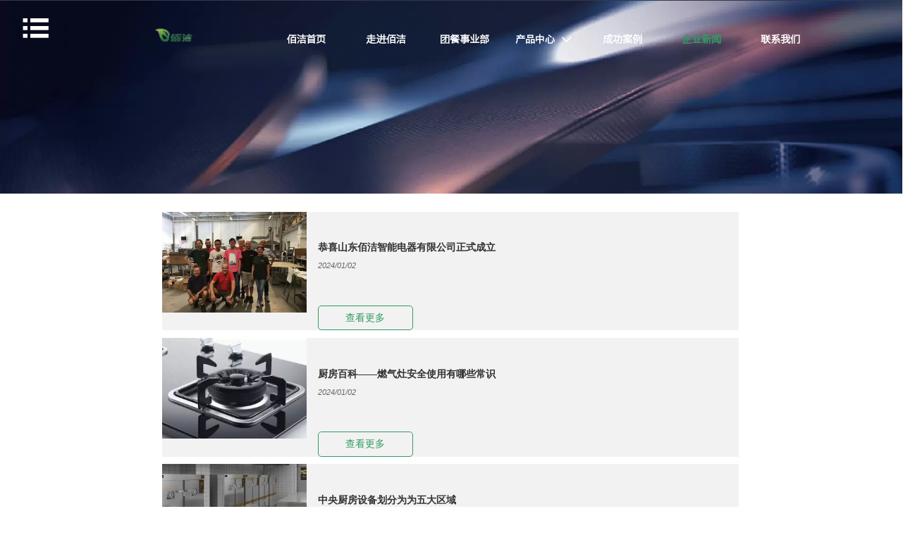

--- FILE ---
content_type: text/html; charset=UTF-8
request_url: http://www.sdbaijie.com/xinwenzixun.html
body_size: 21681
content:
<!DOCTYPE  html>
<html lang="zh">
	<head>
		<meta charset="utf-8">
		<title>企业新闻-佰洁电器</title> 
				<meta name="keywords" content="佰洁电器" />
		<meta name="description" content="佰洁电器" />
		<meta name="pageId" content="uzdhms" />
		<meta name="md5SiteId" content="0263f30f6c0161587092f6e24b158fc1" />
		<meta name="ids" content="" />
		<meta name="cateId" content="" />
		<meta name="previewUrl" content="/" />
		<meta name="searchKey" content="" />
		<meta name="searchType" content="" />
		<meta name="searchBand" content="" />
		<meta name="type" content="" />
		<meta name="template" content="" />
		<meta name="param" content="" />
		<meta name="reCAPTCHA" content="" />
		<meta name="interfaceAddress" content="/" />
		<meta name="templateDbUrl" content="https://hk.bjyybao.com" />
				
<meta name="twitter:card" content="summary_large_image" />
<meta name="twitter:site" content="@CGTNOfficial" />
<meta name="twitter:creator" content="@CGTNOfficial" />
<meta name="twitter:title" content="企业新闻-佰洁电器" />
<meta name="twitter:description" content="佰洁电器" />
<meta name="twitter:image" content="https:///up/81657/TouchIcon.png" />
<meta property="og:type" content="website">
<meta property="og:title" content="企业新闻-佰洁电器">
<meta property="og:description" content="佰洁电器">
<meta property="og:image" content="https:///up/81657/TouchIcon.png">
<meta property="og:image:width" content="600">
<meta property="og:image:height" content="600">
<meta property="og:url" content="http://sdbaijie.com/xinwenzixun.html">
<meta property="og:site_name" content="佰洁电器">				<base href="/">
		<meta name="PublishTime" content="2025-06-19 15:05:05" />
		<style type="text/css">
			:root{
				--vbg01:url('https://img.bjyyb.net/public/images/vbg01.png');
				--videoicon:url('https://img.bjyyb.net/public/images/videoicon.png');
				--cartimg:url('https://img.bjyyb.net/public/images/cartimg.png');
			}
		</style>
				<meta name="sitetype" content="pc" />			<script>
			var formSubmitRegistry= {},formUserRegistry={};
			// 注册表单提交方法的函数
			function formSubmitMethod(methodName, method) {
				if (typeof methodName === 'string' &&typeof method === 'function') {
					formSubmitRegistry[methodName] = method;
				}
			}
			// 注册表单用户方法的函数
			function formUserMethod(methodName, method) {
				if (typeof methodName === 'string' &&typeof method === 'function') {
					formUserRegistry[methodName] = method;
				}
			}
		</script>
	<script type="text/javascript">
		var goodsdetailedUrl = '/Home/ListData/getDetailedInfo';
		var adviceLanguages = 'zh';
	</script>
	<link href="https://img.bjyyb.net/yyb_icons/53744/1717495613656557951355813888.ico" rel="shortcut icon" />
		<meta name="format-detection" content="telephone=no,email=no,address=no">
	<meta name="SuperSite" content="/Form/index" />
<meta name="viewport" content="width=device-width,minimum-scale=1,initial-scale=1">
	<link rel="canonical" href="http://www.sdbaijie.com/xinwenzixun.html" hreflang="zh">
	
	<script src="//img.bjyyb.net/p/language/zh/global.js"></script>
	<script src="//img.bjyyb.net/Response/scripts/jquery-3.1.1.min.js"></script>
		<script>
		var PublicFn=function (){

			this.setCookie=function(name,value,n){
				var oDate = new Date();
				oDate.setDate(oDate.getDate()+n);
				document.cookie = name+"="+value+";expires="+oDate+";path=/";
			}

			this.getCookie=function(name){
				var str = document.cookie;
				var arr = str.split("; "),cookie="";
				for(var i = 0; i < arr.length; i++){
					var newArr = arr[i].split("=");
					if(newArr[0]==name){
						if(newArr[1]!="undefined"){cookie=newArr[1];}
					}
				}
				return cookie;
			}

			this.autoLoad=function (){
				var webType=this.getCookie("webType");
				var newWidth=window.innerWidth;
				var scale = window.devicePixelRatio;
				if(scale){
					newWidth=newWidth*scale;
				}
				if(newWidth>=960){
					publicFn.setCookie("webType","pc",5)
				}else{
					publicFn.setCookie("webType","mo",5)
				}
				if(newWidth>=960&&webType=="mo"){
					location.reload();
				}
				if(newWidth<960&&webType=="pc"){
					location.reload();
				}
			}

			this.reload=function (){
				var _initWidth=window.innerWidth,
						_this=this;
				var scale = window.devicePixelRatio;
				if(scale){
					_initWidth=_initWidth*scale;
				}
				window.addEventListener("resize",function(){
					var newWidth=window.innerWidth;

					if(scale){
						newWidth=newWidth*scale;
					}
					if(newWidth>=960){
						_this.setCookie("webType","pc",5)
					}else{
						_this.setCookie("webType","mo",5)
					}
					if(_initWidth>960&&newWidth<960){
						location.reload();
					}
					if(_initWidth<960&&newWidth>960){
						location.reload();
					}
				});
			}
			this.init=function (){
				this.autoLoad();
				this.reload();
			}
		}
		var publicFn=new PublicFn();

			if(window.top == window.self ){
				publicFn.init();
			}else{
				publicFn.autoLoad();
				publicFn.setCookie("webType","",5);
			}
		</script>
							<link rel="stylesheet" type="text/css" href="//img.bjyyb.net/public/v1.2.14/css/jquery.bxslider.min.css" /><link rel="stylesheet" type="text/css" href="//img.bjyyb.net/Response/css/baguetteBox.min.css" />		<style type="text/css">
            
@font-face {
  font-family: '思源柔黑';
  font-style: normal;
  font-weight: 400;
  font-display: swap;
  src: local('思源柔黑'),url('https://img.bjyyb.net/p/fonts/GenJyuuGothic-Normal.woff2');
}

@font-face {
  font-family: '思源黑体';
  font-style: normal;
  font-weight: 400;
  font-display: swap;
  src:local('思源黑体'),url('https://img.bjyyb.net/p/fonts/SourceHanSansSC-Normal-2.woff2');
}

			@font-face{
				font-family:yiyingbao;
				font-display:swap;
				src:url('https://img.bjyyb.net/sites/81500/81657/iconfont.ttf?v=1750316704') format("truetype");
			}
			.yiyingbaoicon {font-family: "yiyingbao";font-size: 16px;font-style: normal;-webkit-font-smoothing: antialiased;-moz-osx-font-smoothing: grayscale;}
		</style>
		<style>
			.rtl .textLineP{direction:rtl}.cmsDocument{line-height:normal}html{font-size:62.5%}@media (min-width:1981px) and (max-width:2560px){html{font-size:68.75%}}@media (min-width:1681px) and (max-width:1980px){html{font-size:62.5%}}@media (min-width:1441px) and (max-width:1680px){html{font-size:60.75%}}@media (min-width:1280px) and (max-width:1440px){html{font-size:56.25%}}@media (min-width:961px) and (max-width:1279px){html{font-size:52%}}@media (min-width:320px) and (max-width:960px){html{font-size:62.5%}}*,::after,::before{margin:0;padding:0;-webkit-box-sizing:inherit;box-sizing:inherit}ol,ul{list-style-position:inside}.headlineStyleclear h1,.headlineStyleclear h2,.headlineStyleclear h3,.headlineStyleclear h4,.headlineStyleclear h5,.headlineStyleclear h6{font-size:inherit;font-weight:inherit;line-height:inherit}a{text-decoration:none;color:#333;cursor:pointer}.boxSiz{box-sizing:border-box}input,textarea{border:0}body{overflow-x:hidden}input[type=button],input[type=reset],input[type=submit],input[type=text]{ -webkit-appearance:none}[data-functionallink],[data-lightbox]{cursor:pointer}.rowListBg{overflow:hidden}#document{position:relative}div[data-fixed=true]{box-sizing:border-box}table{border-collapse:collapse}.document-bg{position:absolute;left:0;right:0;top:0;bottom:0;z-index:-1}.btnbox i,.listBox,.mainNav li a p,.mainNav>li,.rList2 .listBox .Imgbox,.rList2 .listBox .listCon{display:inline-block}.btn,.gallarybox .listBox .listCon,.listBox,.sideTrigger+.nav-icon,.socialCol{ -webkit-box-sizing:border-box;-moz-box-sizing:border-box;box-sizing:border-box}.closeNav,.listBox .Imgbox{transition:all .3s ease-out;-webkit-transition:all .3s ease-out}.btnbox i,.listBox,.rList2 .listBox .Imgbox,.rList2 .listBox .listCon{display:inline-block}.listrowCol .listBox{display:block}.componentsBox,.mainNav,.socialCol{display:-webkit-box;display:-ms-flexbox;display:flex}#Nav,.ampstart-sidebar #moMainnav>li,.ampstart-sidebar #moMainnav>li ul,.btn,.gallarybox .listBox .listCon .headLine,.listBoxHref,.mainNav>li,.mainNav>li>a,.nav-submenu>li,.rListRow .listBox .listBoxHref{position:relative}.basSi .sList,.caroSt,.form .fRi,.langBox,.rowList,.rowList .colList,.selLang .lanNav,div.search,form.searchBox,mip-form.search{position:relative}.rowList{width:100%;display:flex}.componentsBox .col{position:relative}.rowList .colList{display:inline-block}#moMainnav .sideTrigger:checked~ul,.ampstart-sidebar #moMainnav>li,.listBoxHref,.mainNav>li>a,.nav-submenu>li,.nav-submenu>li>a,.rList2 .listBox,.rList2 .proList,.socialRow{display:block}.nav-submenu li a i,.nav-submenu li a p{line-height:inherit}.btnbox,.langList{cursor:pointer}.langList{display:inline-block}.boxContent{z-index:1;position:relative}.col-box{position:relative}.map{position:relative}.custom_component{min-height:30px}.Imgbox{display:block}.Imgbox amp-img,.Imgbox mip-img{display:inherit;max-width:100%;width:100%;height:auto;max-height:100%;margin:auto;box-sizing:border-box}.ue-table-interlace-color-single{background-color:#fcfcfc}.ue-table-interlace-color-double{background-color:#f7faff}.listTxt video{max-width:100%;height:auto}.listTxt img{max-width:100%;height:auto;vertical-align:middle}#SITE_HEADER{z-index:1099;position:relative;width:100%}#SITE_HEADER:before{position:absolute;top:0;left:0;bottom:0;right:0;content:""}#SITE_FOOTER{position:relative;width:100%}#SITE_FOOTER:before{position:absolute;top:0;left:0;bottom:0;right:0;content:""}.epc_row_1 .colList{width:100%}.epc_row_2 .colList{width:50%}.epc_row_3 .colList{width:33.333%}.epc_row_4 .colList{width:25%}.epc_row_5 .colList{width:20%}.epc_row_6 .colList{width:16.666%;height:40px}.lightIcon-success{position:relative;background:var(--cartimg) no-repeat center top;overflow:hidden}.cartlightIcon img{width:52px;height:52px}.cartlightIconmask{position:absolute;width:52px;height:52px;animation:yesAmition 1s;-moz-animation:yesAmition 1s;-webkit-animation:yesAmition 1s;-o-animation:yesAmition 1s;top:0;background:#fff;left:52px}.shoppingOverlay{background-color:#fff;width:478px;display:none;border:1px solid #eee;padding:20px;border-radius:3px;text-align:center;position:fixed;left:50%;top:50%;margin-left:-256px;margin-top:-200px;overflow:hidden;z-index:2300;box-sizing:border-box}.shoppingOverlay .cartlightIcon{width:60px;height:60px;border:4px solid gray;border-radius:50%;margin:20px auto;position:relative;box-sizing:content-box;overflow:hidden}.shoppingOverlay .lightIcon-success{border-color:#4cae4c}.shoppingOverlay .hideSweetAlert{margin-top:20px;margin-bottom:10px;font-size:1.6rem}.shoppingOverlay .lightIcon-error{border-color:#d43f3a}.swal2-close{position:absolute;top:10px;right:10px;transition:color .1s ease-out;border:none;background:0 0;color:#ccc;font-family:serif;font-size:20px;cursor:pointer}@keyframes yesAmition{0%{left:0}100%{left:52px}}@-moz-keyframes yesAmition{0%{left:0}100%{left:52px}}@-webkit-keyframes yesAmition{0%{left:0}100%{left:52px}}@-o-keyframes yesAmition{0%{left:0}100%{left:52px}}.ImghidCont .Imgbox .videoMantle,.zoomSliderBox .videoMantle{position:absolute;width:80px;height:80px;background:var(--videoicon) no-repeat center center rgba(0,0,0,.2);background-size:100%;left:50%;top:50%;transform:translate(-50%,-50%);border-radius:100%;z-index:100}@media screen and (max-width:960px){.detailConImg{max-width:100%;width:auto;display:inline-block;vertical-align:middle}.shoppingOverlay{width:92%;left:4%;top:28%;margin-left:auto;margin-top:auto}}.sideTrigger{position:absolute;right:0;top:0;width:50px;height:100%;padding:0;margin:0;background:none transparent;cursor:pointer;-webkit-appearance:none;-webkit-tap-highlight-color:transparent;outline:0;z-index:99}.rtlAr .sideTrigger{right:auto;left:0}.sideTrigger~.nav-icon{position:absolute;right:0;width:50px;line-height:50px;color:#666;text-align:center;top:0;height:50px}.rtlAr .sideTrigger~.nav-icon{right:auto;left:0;transform:rotate(180deg)}.panelLeftOpen .sideTrigger~.nav-icon,.sideTrigger:checked~.nav-icon{transform:rotate(90deg);transition:all .3s}.panelLeftOpen .sideTrigger~.nav-icon,.rtlAr .sideTrigger:checked~.nav-icon{transform:rotate(90deg)}.hidden{display:none}.col-m-height{min-height:160px}.col-m-height>button{min-width:120px;background:0 0;border:0;color:#ccc;text-align:center;padding:10px 20px;position:absolute;top:calc(50% - 20px);left:calc(50% - 60px)}#SITE_HEADER{box-sizing: border-box;z-index:2999;}.lightbox{position: fixed; z-index: 2;}.lightboxModal{z-index: 3002; display: flex;}.lightboxModalOpc{position: fixed; inset: 0px; width: 100%; height: 100%;}.rowList,.row_line{max-width:100%;display:-webkit-box;display:-ms-flexbox;display:flex;-ms-flex-wrap:wrap;flex-wrap:wrap;width: 100%;}
.rowList .colList{box-sizing:border-box;display: inline-block;}
.rowList .col,.row_line .rowcol{box-sizing:border-box;display: inline-block;}
.relative,.row_line,.row_line .rowcol{position:relative}
.row_line{box-sizing: border-box;}
/*.row_line>.rowcol{z-index:0}
.row_line>.rowcol>.rowListBg{z-index:-1}
*/
.rowListBg {position: absolute; top: 0; bottom: 0;left: 0; right: 0;z-index: 0;content: '';}
.row_line{position: relative;}.row_line{position: relative;}.listBox, .rList2 .listBox .Imgbox, .rList2 .listBox .listCon{display: inline-block;}.proList .listBox .ImghidCont{overflow: hidden;}#catsys{position: relative;top: 0;left: 0;display:block;}.hoverListCont{position: relative;top: 0;left: 0;}.listBox, .listBoxHref{box-sizing: border-box;}.listBoxHref, .rListRow .listBox .listBoxHref{position: relative;}.listBoxHref{height: auto;}.rList, .rowList, .rowList .colList{position: relative;}.listBoxHref, .rList2 .proList, .rList2 .listBox{display: block;}.rList1 .listBox .Imgbox .img{max-width: 100%; max-height: 100%; position: absolute; inset: 0px; margin: auto; width: 100%; height: 100%; object-fit: cover;}.rListCol .bx-controls-direction .bx-prev,.rListCol .bx-controls-direction .bx-next{position: absolute; top: 50%; margin-top: -25px;outline: 0; width: 50px;height: 50px;cursor: pointer; z-index: 1;text-align: center;line-height: 50px; background: rgba(0, 0, 0, 0.2);}.rListCol .bx-controls-direction .yiyingbaoicon{color: rgb(255, 255, 255);font-size:22px;}.listrowCol .bx-controls-direction .bx-prev,.listrowCol .bx-controls-direction .bx-next{position: absolute; left: 50%; margin-left: -25px;outline: 0; width: 50px;height:24px;line-height: 24px;cursor: pointer; z-index: 999;margin-top: 0px;text-align: center;background: rgba(0, 0, 0, 0.2);}.listrowCol .bx-controls-direction .bx-prev{top:0px;}.listrowCol .bx-controls-direction .bx-next{bottom:0px;top:auto;}.listrowCol .bx-controls-direction .yiyingbaoicon{color: rgb(255, 255, 255);font-size:18px;}.rListCol .seamlessRolling .bx-prev{left: 10px;}.rListCol .seamlessRolling .bx-next{right: 10px;}.listrowCol .seamlessRolling .bx-prev{top: 0px;}.listrowCol .seamlessRolling .bx-next{bottom: 0px;}.switchInmage .activeImage, .switchInmage:hover .firstImage{z-index: -5; opacity: 0; transition: 0.3s;}.switchInmage:hover .activeImage{z-index: 100; opacity: 1;}.proList{display: flex; flex-wrap: wrap; -webkit-box-align: stretch; align-items: stretch;}.listBox{display: inline-block; box-sizing: border-box; position: relative;}.rList1 .listBox .Imgbox{width: 100%; height: auto; overflow: hidden;}.rList .hoverImg .img{object-fit: cover;}.rList1 .listBox .listTxt p{overflow: hidden; text-overflow: ellipsis; display: -webkit-box; -webkit-box-orient: vertical;}.rList1 .listBox .Imgbox, .rList2 .listBox .Imgbox, .rList3 .listBox .Imgbox{text-align: center; position: relative;}.rList .bx-viewport > .proList > li{padding-top: 5px; padding-bottom: 5px;}.listrowCol .listBox{zoom: 1; vertical-align: top}.listrowCol .proList li{display: inline-block; width: 100%;}.listrowCol .Imgbox{padding-top: 60%;}.listrowCol .listBox .Imgbox .img{max-width: 100%; max-height: 100%; position: absolute; inset: 0px; margin: auto; width: 100%; height: 100%; object-fit: contain;}.lightbox{overflow-y: hidden;box-sizing: border-box;}
.lightbox>.lightboxBg{position: absolute; left: 0;top: 0; right: 0; bottom: 0;z-index:0;}
.lightbox>.lightboxBox{position: relative;z-index: 1;height:100%;overflow-y:auto;overflow-x: hidden;}
.lightoverHidden>.lightboxBox{overflow-y:hidden;}
.lightoverVisible,.lightoverVisible>.lightboxBox{overflow:visible;}.rowList{max-width:100%;margin:auto;display:-webkit-box;display:-ms-flexbox;display:flex;-ms-flex-wrap:wrap;flex-wrap:wrap;}
.rowList .col{box-sizing:border-box;position: relative;}
.boxSiz{position: relative;}
.rowListBg{position: absolute;top:0;bottom:0;left:0;right:0;z-index: 0;content:''}
.col-box{height:100%;zoom: 1;border: 1px solid transparent; margin: -1px;}
.col-box .textLineP{border: 0px solid transparent;}.boxCont {
    position: relative;
}.boxContent,.boxCont{position: relative;}.hoverBoxCont{top:0;left:0;} .box_link{display:none;} [data-link="1"]{cursor: pointer;}.btnIcon{text-align:center;}
.btnImg{max-width:100%;max-height:100%;}
.minWidth{position: relative;top: 0;left: 0;display: block;transform: scale(1);transform: rotate(0);}
.btnAnati{position: relative;top: 0;left:0;transform: scale(1);transform: rotate(0);}

.backgroundAnimation,.borderSlide,.shadowAcross,.backgroundBottomAna {overflow: hidden;-webkit-transition:0.5s;}
.backgroundAnimation:before,.btn3.backgroundAnimation .btnIcon:before {position:absolute;content:'';width:0;-webkit-transition: inherit;left: 0;height: 100%;z-index: -1;}
.backgroundAnimation:hover:before,.btn3.backgroundAnimation .btnIcon:before {width:100%}
.borderSlide:before, .borderSlide:after{content: '';border-style: solid; position: absolute;z-index: -1; transition: inherit;left: 0;right: 0;  top: 0;  bottom: 0;}
.borderSlide:before{width: 0;border-top-width: 0px;
border-bottom-width: 0px;border-left-width: 0px;
border-right-width: 0px;
    height: 100%; 
    top: 0px;
    left: 0;
-webkit-transition-delay: 0.05s;
    transition-delay: 0.05s;
   }
.borderSlide:after{width: 100%;border-left-width: 0px;
border-right-width: 0px;border-top-width: 0px;
border-bottom-width: 0px;
    height: 0;
    top: 0;
    left:0px;}
.borderSlide:hover:before{width: 100%;}
.borderSlide:hover:after{height: 100%; }

.shadowAcross:after{background: #fff;
    content: "";
    height: 155px;
    left: -75px;
    opacity: 0.2;
    position: absolute;
    top: -50px;
    transform: rotate(35deg);
    transition: all 550ms cubic-bezier(0.19, 1, 0.22, 1);
    width: 50px;
    z-index: -10;
}
.shadowAcross:hover:after {
    left: 120%;
    transition: all 550ms cubic-bezier(0.19, 1, 0.22, 1);
}

.backgroundBottomAna{}
.backgroundBottomAna:before {position:absolute;content:'';width:100%;-webkit-transition: inherit;left: 0;height: 0;z-index: -1;bottom: 0;}
.backgroundBottomAna:hover:before{height:100%;}.btn3{display:table;margin-left:auto;margin-right:auto;}
.btn3 i{display: block;}
.btnbox{max-width:100%}
.btn3 i,.btn3 .btnIcon{box-sizing: content-box;}
.btn2{display: block;}
.btn2 span{display: block;}.btn .btnText{display:inline-block;box-sizing:border-box;white-space: nowrap;overflow: hidden;text-overflow: ellipsis; max-width: calc(100% - 40px);}
.btn{display:block;min-width:50px}
.btnbox{max-width:100%}
.btn,.btn .btnIcon,.btn .btnText{vertical-align: middle;}
.btnCont{position: relative;}
.btn .btnIcon{display: inline-block;}
div.search, form.searchBox{display: flex; -webkit-box-align: center; align-items: stretch; -webkit-box-pack: center; justify-content: stretch; overflow: hidden;}.searchInputCont{display: flex; -webkit-box-flex: 1; flex: 1 1 0%; box-sizing: border-box;}.searchInput{overflow: hidden; text-overflow: ellipsis; background: inherit; width: 100%; border: 0px; outline: 0px; appearance: none;}button.hidden{display: none;}.search-history-tool{display:flex;justify-content: space-between;align-items: center;height:30px;padding:5px;font-size:13px;}.search-history-tool  div:last-child{cursor: pointer;}.search-history ul{font-size:13px;max-height:300px;overflow:auto;}.search-history li{padding:5px;color:#555;display:flex;justify-content: space-between;align-items: center;}.search-history li > div:last-child{width:20px;flex-shrink:0;display:flex;justify-content: flex-end;align-items: center;cursor: pointer;}.search-history li > div:first-child{ width:calc(100% - 20px);list-style-type:none;white-space: nowrap; overflow: hidden; text-overflow: ellipsis; cursor: pointer;}.search-history li:hover{background-color:#e0e0e0;}.search-history{position:absolute;left:0;width:100%;background-color:#fff;box-shadow:-6px 0 16px -8px #00000014,-9px 0 28px #0000000d,-12px 0 48px 16px #00000008;z-index:9999;padding:5px;}.searchbox1 .btn2{min-width: 70px; margin-right: -1px; display: inline-block; margin-bottom: -1px;}.listTxt{position: relative;}.rList .listTxt > div p, .rList .listTxt p, .rList .listTxt .textLineP{overflow: hidden; text-overflow: ellipsis; display: -webkit-box; -webkit-box-orient: vertical;}.listTxt .textLineP{overflow: hidden;}.textLineP iframe{max-width:100%;}.listTxt > a, .listTxt{display: block; box-sizing: border-box;}.listTxt ul p, .listTxt ol p{display: inline-block; vertical-align: top; max-width: calc(100% - 25px);}.listTxt ul, .listTxt ol{list-style-position: inside;}table[align="center"]{margin: 10px auto;}.overflowScrolling::-webkit-scrollbar{width: 6px;}.overflowScrolling::-webkit-scrollbar-thumb{background-color: rgba(0, 0, 0, 0.5); border-radius: 32px;}.overflowScrolling::-webkit-scrollbar-track{background-color: rgba(0, 0, 0, 0.1); border-radius: 32px;}.classMenubox{z-index: 1;position: relative;}.verticalNav{width: 100%;}
.verticalNav,.verticalNav li{list-style: none;}
.verticalNav .mainNavLi{position: relative;}
.verticalNav .mainNavLiA>p{width:100%;}
.verticalNav .showArrowstyle .mainNavLiA>p,.vershowsubNav .showArrowstyle .mainNavLiA>p{width: calc(100% - 30px);}
.menuPageIcon>.showArrowstyle>.mainNavLiA>p{width: calc(100% - 62px);}
.verticalNav .mainNavLi [data-position="downWard"]{position: relative;display: none}
.verticalNav .mainNavLiA{display: block;position:relative;}
.verticalNav .textShow .mainNavLiA  p,.verticalNav .textShow .nav-submenu .nav-submenuA  p,.vershowsubNav .textShow .mainNavLiA  p,.vershowsubNav .textShow .nav-submenu .nav-submenuA  p{white-space: nowrap;overflow: hidden;text-overflow: ellipsis;}
.verticalNav .lineFeed .mainNavLiA  p,.verticalNav .lineFeed .nav-submenu .nav-submenuA  p,.vershowsubNav .lineFeed .mainNavLiA  p,.vershowsubNav .lineFeed .nav-submenu .nav-submenuA  p,
.pcMainnav .verticalNav .lineFeed .mainNavLiA  p,.pcMainnav .verticalNav .lineFeed .nav-submenu .nav-submenuA  p,.pcMainnav .vershowsubNav .lineFeed .mainNavLiA  p,.pcMainnav .vershowsubNav .lineFeed .nav-submenu .nav-submenuA  p{white-space: inherit;text-overflow:inherit; overflow:inherit;}
.verticalNav .mainNavLi .mainNavLiA>i,.menuPageIcon[data-position="downWard"] .mainNavLi:hover .mainNavLiA>i{position: absolute;font-size: 16px;line-height: 28px;letter-spacing: 0.07em;right: 10px; top: 50%; -webkit-transform: translateY(-50%) rotate(0deg);-khtml-transform: translateY(-50%) rotate(0deg); -moz-transform: translateY(-50%) rotate(0deg);-ms-transform: translateY(-50%) rotate(0deg); -o-transform: translateY(-50%) rotate(0deg); transform: translateY(-50%) rotate(0deg);transition: transform 0.3s; -moz-transition: -moz-transform 0.3s;  -webkit-transition: -webkit-transform 0.3s; -o-transition: -o-transform 0.3s;}
.rtlAr .verticalNav .mainNavLi .mainNavLiA>i,.rtlAr .menuPageIcon[data-position="downWard"] .mainNavLi:hover .mainNavLiA>i{right: auto;left:10px}
[data-position="rightWard"] .mainNavLi .mainNavLiA>i{ -webkit-transform: translateY(-50%) rotate(-90deg);-khtml-transform: translateY(-50%) rotate(-90deg); -moz-transform: translateY(-50%) rotate(-90deg);-ms-transform: translateY(-50%) rotate(-90deg); -o-transform: translateY(-50%) rotate(-90deg); transform: translateY(-50%) rotate(-90deg);}
.rtlAr [data-position="rightWard"] .mainNavLi .mainNavLiA>i{ -webkit-transform: translateY(-50%) rotate(90deg);-khtml-transform: translateY(-50%) rotate(90deg); -moz-transform: translateY(-50%) rotate(90deg);-ms-transform: translateY(-50%) rotate(90deg); -o-transform: translateY(-50%) rotate(90deg); transform: translateY(-50%) rotate(90deg);}
[data-position="downWard"] .mainNavLi .nav-submenu{width:100%!important;left: 0;}
[data-position="downWard"] .mainNavLi:hover .mainNavLiA>i{transform: rotate(180deg) translateY(50%) ;-webkit-transform: rotate(180deg) translateY(50%) ;  -moz-transform: rotate(180deg) translateY(50%) ; -ms-transform: rotate(180deg) translateY(50%) ; -o-transform: rotate(180deg) translateY(50%) ;}
[data-position="downWard"] .mainNavLi>.nav-submenu,[data-position="downWard"] .mainNavLi>.nav-submenu .nav-submenu{width:100%!important}
/*.menuPageIcon[data-position="downWard"] [data-index="2"] .subnavbtn{text-indent:1em}
.menuPageIcon[data-position="downWard"] [data-index="3"] .subnavbtn{text-indent:2em}
.menuPageIcon[data-position="downWard"] [data-index="4"] .subnavbtn{text-indent:3em}*/
[data-position="rightWard"] .nav-submenu>li>.nav-submenu{position:absolute;}.menubox{position:relative;}
.nav{ zoom: 1;}
.nav:after { clear:both;content:'';display:block;width:0;height:0;visibility:hidden; }
.pcMainnav{display: -webkit-box;display: -ms-flexbox;display: flex; flex-wrap: wrap;}
.pcMainnav > li, .pcMainnav li a p{display: inline-block}
.nav,.pcMainnav > li,.pcMainnav > li > a{position: relative;}
.nav .menuItemEqual> li .mainNavLiA{display: block;}
.pcMainnav .menuItemEqual{flex-wrap: nowrap;}
.pcMainnav > li:last-of-type{margin-right:0!important}
.rtlAr .pcMainnav > li:last-of-type{margin-left:0!important}
.pcMainnav > li > a{display: inline-block;}
.nav i{font-style:initial;}
.nav .pcMainnav > li .mainNavLiA  {cursor: pointer;}
.nav .pcMainnav > li > .mainNavLiA {outline: 0;white-space: nowrap;box-sizing: border-box;}
.nav .pcMainnav .mainNavLi{list-style: none;display: inline-block;}
.pcMainnav .mainNavLi .mainNavLiA  p,.pcMainnav .nav-submenu li a p{display:inline-block;overflow: hidden;white-space: nowrap;text-overflow:ellipsis;vertical-align: middle;box-sizing: border-box;}
.nav .mainNav .mainNavLi .mainNavLiA  i{font-size:13px; margin-left:10px;vertical-align: middle;}
.rtlAr .nav .mainNav .mainNavLi .mainNavLiA  i{ margin-right:10px;}
.mainNavLi .editShowsubmenu {display: block;}
.pcMainnav .nav-submenu li a p{padding-right:10px;}
/*.pcMainnav  .showArrowstyle .mainNavLiA>p{max-width:calc(100% - 23px);}*/
@media screen and (max-width: 960px) {
.nav .pcMainnav > li{width:auto!important;}
}
.pcMainnav .subMenuAligncenter>.nav-submenu{left:50%!important;transform: translateX(-50%);-webkit-transform: translateX(-50%);}
.pcMainnav .subMenuAlignright>.nav-submenu{left:auto!important;right:0}.img{display:inherit;max-width:100%;width:100%;height: auto;max-height: 100%;margin: auto;box-sizing: border-box;}
.ImghidCont{overflow: hidden;}
.rowcol .ImghidCont{position:relative;}
.imgHoverAn{position: relative; top: 0; left: 0; display: block;transform: scale(1); transform: rotate(0);transition:  0.3s; -webkit-transition: 0.3s; }
.hoverImg{position: relative;overflow: hidden;display: block;}
.hoverImg .p-more{ width: 100%;height: 100%;position: absolute;top: 100%; transition: 0.5s;padding: 0 30px;display: flex; align-items: center;}
.hoverImg:hover .p-more {top: 0px;}
.hoverImg .p-more .imgHref {color: #fff;display: block;margin: 0 auto; padding: 5px 0; margin-top: 25%; text-align: center;font-size: 16px;line-height: 1.5;}
.hoverImg .p-more .imgHref .title{margin-bottom:15px;}
.hoverImg .p-more .imgHref span { width: 43px;height: 43px;background: #fff; display: block; border-radius: 25px; margin: 15px auto 0;}
.rList .hoverImg .img{object-fit: cover; position: absolute; top: 0; bottom: 0; left: 0; right: 0;}

.videoPopupBox{position: fixed;z-index: 110000;top: 0;left: 0;width: 100%;height: 100%;background-color: rgba(0, 0, 0, 0.6);}.popupVideoDiv{position: relative;left: calc((100% - 60%) / 2);top: calc((100% - 60%) / 2);width: 60%; height: 60%;}.videoPopupBox video{width: 100%;height: 100%; background-color: #000;}.videoPopupBox .vidoeClose{position: absolute;right:1rem; top:1rem;width: 36px;height:36px;cursor: pointer;background: rgba(255,255,255,0.8); border-radius: 50%;text-align: center; line-height: 36px;z-index: 999;font-size: 24px;color: #3a3d49;font-style: normal;}
/*图片放大+遮罩层渐现*/
.hoverImg.hoverImglarge .img{transform: scale(1); transition: all .5s;}
.hoverImg.hoverImglarge .p-more { width: 100%;min-height: 100%;position: absolute;top: 0; transition: 0.5s;display: flex; align-items: center;height:auto;padding: 0 30px;opacity:0}
.hoverImg.hoverImglarge:hover .p-more {opacity:1}
.hoverImg.hoverImg .p-more .imgHref {color:#fff;display: block;margin: 0 auto; padding: 5px 0; text-align: center;font-size: 16px;}
.hoverImg.hoverImg .p-more .imgHref .title{margin-bottom:15px;}
.hoverImg.hoverImg .p-more .imgHref span { width: 43px;height: 43px;background: #fff; display: block; border-radius: 25px; margin: 15px auto 0;}
.hoverImg.hoverImglarge:hover .img,.rList .hoverImglarge:hover .img{transform: scale(1.3); transition: all .5s;}

/*图片缩小+遮罩层渐现*/
.rList .hoverImg.hoverImgresize .img{object-fit: cover; position: absolute; top: 0; bottom: 0; left: 0; right: 0;transform: scale(1.3); transition: all .5s;}
.hoverImg.hoverImgresize .p-more { width: 100%;min-height: 100%;position: absolute;top: 0; transition: 0.5s;display: flex; align-items: center;height:auto;padding: 0 30px;opacity:0}
.hoverImg.hoverImgresize .p-more:before { content: '';position: absolute;width: calc(100% - 60px);height: calc(100% - 60px); border: 3px solid #fff; box-sizing: border-box; transition-duration: 0.4s; transform-origin: 50% 50%; transform: scale(1.1) translate(0%,0%); opacity: 0;}
.hoverImg.hoverImgresize:hover .p-more {opacity:1}
.hoverImg.hoverImgresize:hover .p-more:before {transform: scale(1) translate(0%,0%);opacity: 1;}
.hoverImg.hoverImgresize .p-more .imgHref {color:#fff;display: block;margin: 0 auto; padding: 10px; text-align: center;font-size: 16px;transition-duration: 0.4s;  transform-origin: 50% 50%;transform: scale(1) translate(0%,-50%);opacity: 0;}
.hoverImg.hoverImgresize:hover .p-more .imgHref{transform: scale(1) translate(0%,0%);opacity: 1;}
.hoverImg.hoverImg .p-more .imgHref .title{margin-bottom:15px;}
.hoverImg.hoverImg .p-more .imgHref span { width: 43px;height: 43px;background: #fff; display: block; border-radius: 25px; margin: 15px auto 0;}
.hoverImg.hoverImgresize .img{transform: scale(1.3); transition: all .5s;}
.hoverImg.hoverImgresize:hover .img{transform: scale(1);}

/*图片底部向上+遮罩层透明向右展开*/
.hoverImg.hoverImgBottomup .p-more { width: 100%;height: 0;position: absolute;bottom: 0; transition: 0.5s;display: flex; align-items: center;padding: 0 30px;opacity:0;z-index:2;top:auto;min-height: 0;}
.hoverImg.hoverImgBottomup:before { content: '';position: absolute;width:0;height:100%;  box-sizing: border-box; transition-duration: 0.4s; transform-origin: 50% 50%;  opacity: 0;z-index:1;left: 0;top: 0;}
.hoverImg.hoverImgBottomup:hover:before{width:100%;background: rgba(179,27,41);opacity: 0.3;}
.hoverImg.hoverImgBottomup:hover .p-more {opacity:1;height:40%;top:auto;min-height:40%;bottom:0;}
.hoverImg.hoverImgBottomup:hover .p-more:before {transform: scale(1) translate(0%,0%);opacity: 1;}
.hoverImg.hoverImgBottomup .p-more .imgHref {color:#fff;display: block;margin: 0 auto; padding: 10px; text-align: center;font-size: 16px;transition-duration: 0.4s;  transform-origin: 50% 50%;transform: scale(1) translate(0%,-50%);opacity: 0;}
.hoverImg.hoverImgBottomup:hover .p-more .imgHref{transform: scale(1) translate(0%,0%);opacity: 1;}

/*遮罩层左侧渐入*/
.hoverImg.leftGradually .p-more { width: 0;height: 100%;position: absolute;top: 0; transition: 0.5s;display: flex; align-items: center;padding: 0 30px;opacity:0;z-index:2;}
.hoverImg.leftGradually:hover .p-more {opacity:1;width:100%;}

/*遮罩层右侧渐入*/
.hoverImg.rightGradually .p-more { width: 0;height: 100%;top: 0; display: flex; align-items: center;padding: 0 30px;opacity:0;z-index:2;right:0;}
.hoverImg.rightGradually:hover .p-more {opacity:1;width:100%;right:0;left:auto;}

/*遮罩层顶部渐入*/
.hoverImg.topGradually .p-more { width: 100%;height: 0;top: 0; display: flex; align-items: center;padding: 0 30px;opacity:0;z-index:2;left:0}
.hoverImg.topGradually:hover .p-more {opacity:1;height:100%;}

/*遮罩层底部渐入*/
.hoverImg.bottomGradually .p-more { width: 100%;height: 0;bottom: 0; display: flex; align-items: center;opacity:0;z-index:2;left:0;top:auto}
.hoverImg.bottomGradually:hover .p-more {opacity:1;height: 100%;top: auto; bottom: 0;}

/*遮罩层中间向两边展开*/
.hoverImg.middleUnfolding .p-more{transform: scale3d(0, 1, 0);transform-origin: center;opacity: 0;-webkit-transform: scale3d(0, 1, 0);-webkit-transform-origin: center;visibility: hidden;left:0;right:0;top:0;bottom:0;}
.hoverImg.middleUnfolding:hover .p-more {opacity: 1;transform: scale3d(1, 1, 1);-webkit-transform: scale3d(1, 1, 1);visibility: visible;height: 100%;}.nav-submenu .nav-submenuA {position:relative}.nav-submenu li .nav-submenuA i{position: absolute;font-size: 16px;line-height: 22px;letter-spacing: 0.07em;right: 10px;top: 50%;-webkit-transform: translateY(-50%) rotate(0deg);-khtml-transform: translateY(-50%) rotate(0deg);-moz-transform: translateY(-50%) rotate(0deg);-ms-transform: translateY(-50%) rotate(0deg);-o-transform: translateY(-50%) rotate(0deg);transform: translateY(-50%) rotate(0deg);transition: transform 0.3s;-moz-transition: -moz-transform 0.3s;-webkit-transition: -webkit-transform 0.3s;-o-transition: -o-transform 0.3s;}[data-position="downWard"] .nav-submenu li a i,.menuPageIcon[data-position="downWard"] .nav-submenu li:hover a i { -webkit-transform: translateY(-50%) rotate(90deg) ; -khtml-transform: translateY(-50%) rotate(90deg) ; -moz-transform: translateY(-50%) rotate(90deg) ; -ms-transform: translateY(-50%) rotate(90deg) ; -o-transform: translateY(-50%) rotate(90deg);transform: translateY(-50%) rotate(90deg);}[data-position="downWard"] .nav-submenu li>.nav-submenuA:hover i { -webkit-transform: translateY(-50%) rotate(270deg) ; -khtml-transform: translateY(-50%) rotate(270deg) ; -moz-transform: translateY(-50%) rotate(270deg) ; -ms-transform: translateY(-50%) rotate(270deg) ;-o-transform: translateY(-50%) rotate(270deg);transform: translateY(-50%) rotate(270deg);}.mainNav .nav-submenu{margin: 0;list-style: none;z-index: 1999;position: absolute;top: 99%;box-sizing:border-box;width: auto;display:none}.verticalNav .nav-submenu{margin: 0;list-style: none;box-sizing:border-box;width: 100%;display:none}.nav-submenu li{display: block;width: 100%;position: relative;}.nav-submenu li .nav-submenuA p{box-sizing: border-box;white-space: nowrap;overflow: hidden;text-overflow: ellipsis;display: inline-block;width:100%}.nav-submenu .showArrowstyle>.nav-submenuA >.subnavbtn,.nav-submenu .nav-submenu .showArrowstyle>.nav-submenuA >.subnavbtn{display: inline-block;width: calc(100% - 28px);}.verticalNav[data-position="downWard"] .nav-submenu li .nav-submenu .nav-submenuA .subnavbtn{padding-left:40px!important;}.nav-submenu > li > .nav-submenu{top: 0px; left: 100%; display: none;}.pcMainnav .nav-submenu > li:hover > .nav-submenu, .verticalNav[data-mouse="onmouseover"] .nav-submenu > li:hover > .nav-submenu{display: block;}		</style>
     	<style>
			#SITE_HEADER{background:rgba(0,0,0,0);}#SITE_HEADER>.rowListBg{background:none ;}#uzdhms{max-width:100%;background:rgba(0,0,0,0);}#SITE_FOOTER{background:rgba(49,155,98,1);}#SITE_FOOTER>.rowListBg{background:none ;}@media screen and (max-width:960px){#SITE_FOOTER{margin:0 0  0 0;display:none;}}#SITE_PANEL{background:rgba(255,255,255,1);width:100%;}#SITE_PANEL .SITE_PANELLi{border-bottom: 1px solid #eee;}#SITE_PANEL .SITE_PANELA,#SITE_PANEL .nav-submenuA{font-size:13px;font-family:微软雅黑;color:#666;background-color:rgba(255,255,255,1);}#SITE_PANEL .SITE_PANELA.paneltextShow p,#SITE_PANEL .nav-submenuA p,#SITE_PANEL .SITE_PANELA .btnIcon,#SITE_PANEL .nav-submenuA .btnIcon,.sideTrigger~.nav-icon{height:46px;line-height:46px;}#SITE_PANEL .SITE_PANELA.panellineFeed p{min-height:46px;line-height:46px;}#SITE_PANEL .SITE_PANELA p{padding-left:10px;}#SITE_PANEL .SITE_PANELA.selected,#SITE_PANEL .nav-submenuA.selected{background-color:rgba(234,250,241,1);}@media screen and (min-width:961px){#SITE_PANEL{display:none;}}#c5j5401{left:0%;top:0%;position:fixed;z-index:3201;}.lightboxHidden{display:none;}#c5j5401>.lightboxModalOpc{background:#f5f5f5;}#cs0k6q2{left:0%;top:0%;position:fixed;z-index:3201;}.lightboxHidden{display:none;}#cs0k6q2>.lightboxModalOpc{background:#f5f5f5;}#cXOSDLC{left:0%;top:0%;position:fixed;z-index:3201;}.lightboxHidden{display:none;}#cXOSDLC>.lightboxModalOpc{background:#f5f5f5;}#ci1D2xF{left:0%;top:0%;position:fixed;z-index:3201;}.lightboxHidden{display:none;}#ci1D2xF>.lightboxModalOpc{background:#f5f5f5;}#cA9qnoj{left:0%;top:0%;position:fixed;z-index:3201;}.lightboxHidden{display:none;}#cA9qnoj>.lightboxModalOpc{background:#f5f5f5;}.ctoj9nb{background-color:rgba(102, 102, 102, 0);}#cdNWo15{background-color:rgba(0,0,0,0);}#cdNWo15>.rowListBg{background:none ;}@media screen and (min-width:961px){#cdNWo15{margin:1% 0% 1% 0%;padding-top:1%;padding-bottom:1%;padding-right:15%;padding-left:15%;}}@media screen and (min-width:961px) and (max-width:1495px){#document>.auto-margin>#cdNWo15{padding-right:15%;padding-left:15%;padding-left:calc((100% - 1046.5px) / 30 * 15);padding-right:calc((100% - 1046.5px) / 30 * 15);}}.cyngSOq{background-color:rgba(0,0,0,0);}.cyngSOq>.rowListBg{background:none ;}@media screen and (min-width:961px){.cyngSOq{margin:1% 0 1% 0;padding-top:1%;padding-bottom:1%;padding-right:1%;padding-left:1%;}}@media screen and (min-width:961px) and (max-width:1903px){#document>.auto-margin>.cyngSOq{padding-right:1%;padding-left:1%;padding-left:calc((100% - 1864.94px) / 11 * 1);padding-right:calc((100% - 1864.94px) / 11 * 1);}}#cc6G8v4{margin:0rem 18% 0rem 18%;}#cc6G8v4 .cc6G8v4Li{padding-bottom:1.2rem;width:calc(100%/1 - 0.1px);}#cc6G8v4 .cc6G8v4Li  .listBoxHref{background:#fff;border-right:2px dashed rgba(255,255,255,1);}#cIuQl5e{background-color:rgba(0,0,0,0);}#cIuQl5e>.rowListBg{background:none ;}@media screen and (min-width:961px){#cIuQl5e{margin:1% 0 1% 0;padding-top:1%;padding-bottom:1%;padding-right:15%;padding-left:15%;}}@media screen and (min-width:961px) and (max-width:1495px){#document>.auto-margin>#cIuQl5e{padding-right:15%;padding-left:15%;padding-left:calc((100% - 1046.5px) / 30 * 15);padding-right:calc((100% - 1046.5px) / 30 * 15);}}#c5jcnmo{background-color:rgb(49, 57, 74);width:100%;height:11%;}@media screen and (min-width:961px){#c5jcnmo{left:calc((100% - 100%) / 2);top:0%;}.c5jcnmolightbox{padding:0.5% 1% 0.5% 1%;}}#cs053ip{background-color:#999;width:57%;height:39%;}@media screen and (min-width:961px){#cs053ip{left:calc((100% - 57%) / 2);top:calc((100% - 39%) / 2);}.cs053iplightbox{padding:2% 2% 2% 2%;}}#ccv59A4{background-color:rgba(216,216,216,0.47);width:12%;height:55%;}@media screen and (min-width:961px){#ccv59A4{left:0%;top:0%;}.ccv59A4lightbox{padding:2% 2% 2% 2%;}}#cX9QgBc{width:8%;height:12%;}@media screen and (min-width:961px){#cX9QgBc{left:0%;top:0%;}.cX9QgBclightbox{padding:2% 2% 2% 2%;}}#c605P6n{background-color:rgba(255,255,255,0);width:45%;height:21%;}@media screen and (min-width:961px){#c605P6n{left:calc((100% - 45%) / 2);top:16%;}.c605P6nlightbox{padding:7% 0% 7% 2%;}}.ctoah29cL{width:100%;}.ctoah29cL.hidden{display:none;}.row_line  .c9K7vacrow_col{width:25%;}.c9K7vacrow_col.hidden{display:none;}.c9K7vacrow_col>.rowListBg{background:none ;}.row_line  .c0OzT6krow_col{width:75%;}.c0OzT6krow_col.hidden{display:none;}.c0OzT6krow_col>.rowListBg{background:none ;}.row_line  .cy5a2m5row_col{width:100%;}.cy5a2m5row_col.hidden{display:none;}.cy5a2m5row_col>.rowListBg{background:none ;}.row_line  .c2iaclZrow_col{width:25%;}.c2iaclZrow_col.hidden{display:none;}.c2iaclZrow_col>.rowListBg{background:none ;}.row_line  .cS3En2irow_col{width:25%;}.cS3En2irow_col.hidden{display:none;}.cS3En2irow_col>.rowListBg{background:none ;}.row_line  .cYcoTyOrow_col{width:25%;}.cYcoTyOrow_col.hidden{display:none;}.cYcoTyOrow_col>.rowListBg{background:none ;}.row_line  .cfC5o0Jrow_col{width:25%;}.cfC5o0Jrow_col.hidden{display:none;}.cfC5o0Jrow_col>.rowListBg{background:none ;}.c5jlr60{background-color:rgba(0,0,0,0);}@media screen and (min-width:961px){.c5jlr60{padding-right:5%;padding-left:5%;}}@media screen and (min-width:961px) and (max-width:1870px){#document>.auto-margin>.c5jlr60{padding-right:5%;padding-left:5%;padding-left:calc((100% - 1683px) / 10 * 5);padding-right:calc((100% - 1683px) / 10 * 5);}}.cs035nkA{margin:0% auto 0% auto;}.cs035nkA[data-functionallink='lightboxClose']{right:5px;top:5px;position:absolute!important;z-index:999;left:auto;}.cs035nkIc{padding:2px 2px 2px 2px;width:2.1rem;height:2.1rem;line-height:2.1rem;font-size:2.1rem;color:#fff;background:rgb(242, 190, 19);}.cs035nkIc:hover{font-size:3rem;color:#fff;}.cs035nkIc .btnImg{width:2.1rem;height:2.1rem;}.cs035nkA:hover .cs035nkIc .btnImg{width:3rem;height:3rem;}#cj4rcul{margin:9% 5% 0% 5%;border-radius:5px;border:2px solid rgb(242, 190, 19);}.c5jfCQQA{font-size:1.4rem;font-family:微软雅黑;line-height:150%;}.c5jfCQQA .pagepointA{font-size:1.4rem;font-family:微软雅黑;line-height:150%;}.c5jfCQQA.overflowHiding{overflow: hidden;}.c5jfCQQA.overflowScrolling{overflow-y: auto;}#cIb7JYp{margin:34% 0% 1% 0%;}.cIb7JYpLi{border-bottom: 1px dashed rgb(217, 217, 217);margin-bottom:8px;}#cIb7JYp [data-position="downWard"] > li  .nav-submenu{width: 100% !important; min-width: 100% !important;}.cIb7JYpA{font-weight:normal;font-size:1.8rem;letter-spacing:1px;font-family:思源柔黑;color:#666;text-align:center;line-height:208%;padding-top:1rem;padding-bottom:1rem;}.cIb7JYpA:hover{font-size:1.6rem;font-family:微软雅黑;line-height:208%;color:rgba(39,124,79,1);}.cIb7JYpA.selected{font-size:1.6rem;font-family:微软雅黑;line-height:208%;color:rgba(39,124,79,1);}.crRRweaA{margin:1% auto 1% auto;}.crRRweaIc{padding:14px 17px 14px 15px;width:5rem;height:5rem;line-height:5rem;font-size:5rem;color:rgba(255,255,255,1);background:rgba(255,255,255,0);border-radius:3px;}.crRRweaIc:hover{font-size:3rem;color:rgba(24,78,50,1);}.crRRweaIc .btnImg{width:5rem;height:5rem;}.crRRweaA:hover .crRRweaIc .btnImg{width:3rem;height:3rem;}.ctoatde{border-bottom:1px solid rgb(49, 57, 74);}.cTTeNNj{margin:0rem 39.54% 0rem 39.54%;}.rList .listBox .cTTeNNj .Imgbox{padding-top:60%;}.rList .listBox .Imgbox .cTTeNNjImg,.cartList .list-content ul.listTableCon li .componentsBox .col .Imgbox .cTTeNNjImg{position: absolute;left: 0;right: 0;top: 0;bottom: 0;}#c4Twa82{margin:0.33125rem 18% 0rem %;}.c4Twa82Ul{justify-content:center;}#c4Twa82  .c4Twa82Li{text-align:center;}#c4Twa82 .menuItemEqual .c4Twa82Li{width:calc(100%/7 - 0.5%);margin-right:0.5%;}.rtlAr #c4Twa82 .menuItemEqual .c4Twa82Li{width:calc(100%/7 - 0.5%);margin-left:0.5%;margin-right: initial;}#c4Twa82 .menuItemUnequal .c4Twa82Li{margin-right:0.5%;}.rtlAr #c4Twa82 .menuItemUnequal .c4Twa82Li{margin-right: initial;margin-left:0.5%;}.c4Twa82A{margin-bottom:1px;font-weight:bold;font-size:1.6rem;font-family:思源黑体;color:rgba(255,255,255,1);background-color:rgba(33, 150, 243, 0);padding:2rem 0em;}.c4Twa82Li:hover .c4Twa82A{font-size:1.6rem;color:rgba(49,155,98,1);border-radius:5px;}.c4Twa82A.selected{background-color:rgba(6, 111, 195, 0);font-size:1.6rem;color:rgba(49,155,98,1);}.cjLA3MZ{margin:-18rem 0% 0rem 0%;}.rList .listBox .cjLA3MZ .Imgbox{padding-top:60%;}.rList .listBox .Imgbox .cjLA3MZImg,.cartList .list-content ul.listTableCon li .componentsBox .col .Imgbox .cjLA3MZImg{position: absolute;left: 0;right: 0;top: 0;bottom: 0;}.cXrzcYr{background-color:rgba(242,242,242,1);}@media screen and (min-width:961px){.cXrzcYr{padding-top:-10rem;}}.cQCpooNA{margin:3rem 0% 0rem 0%;font-weight:bold;font-size:2.3rem;font-family:思源黑体;line-height:170%;color:#000000;}.cQCpooNA .pagepointA{font-weight:bold;font-size:2.3rem;font-family:思源黑体;line-height:170%;color:#000000;}.cQCpooNA.overflowHiding{overflow: hidden;}.cQCpooNA.overflowScrolling{overflow-y: auto;}.c7M9sntA{margin:0rem 0% 3rem 0%;font-size:1.6rem;line-height:170%;color:#666;}.c7M9sntA .pagepointA{font-size:1.6rem;line-height:170%;color:#666;}.c7M9sntA.overflowHiding{overflow: hidden;}.c7M9sntA.overflowScrolling{overflow-y: auto;}.cXG5ICZA{margin:3rem 0% 0rem 0%;font-weight:bold;font-size:2.3rem;font-family:思源黑体;line-height:170%;color:#000000;}.cXG5ICZA .pagepointA{font-weight:bold;font-size:2.3rem;font-family:思源黑体;line-height:170%;color:#000000;}.cXG5ICZA.overflowHiding{overflow: hidden;}.cXG5ICZA.overflowScrolling{overflow-y: auto;}.cfpWeGTA{margin:0rem 0% 3rem 0%;font-size:1.6rem;line-height:170%;color:#666;}.cfpWeGTA .pagepointA{font-size:1.6rem;line-height:170%;color:#666;}.cfpWeGTA.overflowHiding{overflow: hidden;}.cfpWeGTA.overflowScrolling{overflow-y: auto;}.cGg9o4hA{margin:3rem 0% 0rem 0%;font-weight:bold;font-size:2.3rem;font-family:思源黑体;line-height:170%;color:#000000;}.cGg9o4hA .pagepointA{font-weight:bold;font-size:2.3rem;font-family:思源黑体;line-height:170%;color:#000000;}.cGg9o4hA.overflowHiding{overflow: hidden;}.cGg9o4hA.overflowScrolling{overflow-y: auto;}.ctNJthmA{margin:0rem 0% 3rem 0%;font-size:1.6rem;line-height:170%;color:#666;}.ctNJthmA .pagepointA{font-size:1.6rem;line-height:170%;color:#666;}.ctNJthmA.overflowHiding{overflow: hidden;}.ctNJthmA.overflowScrolling{overflow-y: auto;}.c1b9TtWA{margin:3rem 0% 0rem 0%;font-weight:bold;font-size:2.3rem;font-family:思源黑体;line-height:170%;color:#000000;}.c1b9TtWA .pagepointA{font-weight:bold;font-size:2.3rem;font-family:思源黑体;line-height:170%;color:#000000;}.c1b9TtWA.overflowHiding{overflow: hidden;}.c1b9TtWA.overflowScrolling{overflow-y: auto;}.c5jl5d5cL{width:20%;}.c5jl5d5cL.hidden{display:none;}.c5jjtv1cL{width:80%;}.c5jjtv1cL.hidden{display:none;}.cj4n346Input::-webkit-input-placeholder{font-size:1.4rem;font-family:Arial;color:#666;}.cj4n346Input{background:#fff;border-radius:5px;font-size:1.4rem;font-family:Arial;color:#666;}@media screen and (min-width:961px){.cj4n346Input{padding:20px 0px 20px 10px;}}@media screen and (max-width:960px){.cj4n346Input::-webkit-input-placeholder{font-size:1.4rem;font-family:Arial;color:#666;}.cj4n346Input{padding:10px 8px 10px 8px;background:#fff;border-radius:5px;font-size:1.4rem;font-family:Arial;color:#666;}}.cj499ifA{margin:0% 0% 0% auto;max-width:37%;font-size:1.4rem;font-family:Arial;color:#fff;background:rgb(242, 190, 19);text-align:center;}.cj499ifA  .cj499ifTe .pagepointA{font-size:1.4rem;font-family:Arial;color:#fff;}.cj499ifTextBox {padding:20px 10px 20px 10px;}.cj499ifA.backgroundAnimation:hover,.cj499ifA.backgroundBottomAna:hover{background:transparent;}#cnU2nIi,#cnU2nIi .nav-submenu{background-color:#fff;min-width:152px;}#cnU2nIi .nav-submenuA{font-size:1.5rem;font-family:微软雅黑;color:#666;text-align:left;padding-top:8px;padding-bottom:8px;}#cnU2nIi .nav-submenuA:hover{color:#2196f3;}#cnU2nIi li.selected>.nav-submenuA{color:#2196f3;}#cnU2nIi li:not(:last-of-type) .nav-submenuA{border-bottom:1px dashed rgb(217, 217, 217);}#cnU2nIi .nav-submenuA .subnavbtn{line-height:28px;padding-left:2.5rem;padding-right:10px;}#cnU2nIi .nav-submenuA i{height:28px;line-height:28px;}#cnU2nIi.menuParentOpen li.selected>ul,#cnU2nIi.menuParentOpen li.selected>ul li.selected>ul{display:block;}#cKFJ4XH,#cKFJ4XH .nav-submenu{background-color:rgb(64, 184, 244);min-width:152px;}#cKFJ4XH .nav-submenuA{font-size:1.5rem;color:rgb(255, 255, 255);text-align:center;padding-top:8px;padding-bottom:8px;}#cKFJ4XH .nav-submenuA:hover{background-color:rgb(60, 175, 232);color:rgb(255, 255, 255);}#cKFJ4XH li.selected>.nav-submenuA{background-color:rgb(43, 163, 223);color:rgb(255, 255, 255);}#cKFJ4XH li:not(:last-of-type) .nav-submenuA{border-bottom:1px dashed rgb(217, 217, 217);}#cKFJ4XH .nav-submenuA .subnavbtn{line-height:28px;padding-left:10px;padding-right:10px;}#cKFJ4XH .nav-submenuA i{height:28px;line-height:28px;}#cKFJ4XH.menuParentOpen li.selected>ul,#cKFJ4XH.menuParentOpen li.selected>ul li.selected>ul{display:block;}.c1iqD7bcL{width:25%;}.c1iqD7bcL.hidden{display:none;}.cj9fGoVcL{width:75%;}.cj9fGoVcL.hidden{display:none;}@media screen and (min-width:961px){.cj9fGoVcL{padding:0rem 0% 0rem 2%;}}.c5j6vul{margin:0.5rem 43.81% 0rem 0%;}.rList .listBox .c5j6vul .Imgbox{padding-top:60%;}.rList .listBox .Imgbox .c5j6vulImg,.cartList .list-content ul.listTableCon li .componentsBox .col .Imgbox .c5j6vulImg{position: absolute;left: 0;right: 0;top: 0;bottom: 0;}.c5jhn22Ul{justify-content:flex-end;}#c5jhn22  .c5jhn22Li{text-align:center;}#c5jhn22 .menuItemEqual .c5jhn22Li{width:calc(100%/7 - 0%);}.rtlAr #c5jhn22 .menuItemEqual .c5jhn22Li{width:calc(100%/7 - 0%);margin-right: initial;}.rtlAr #c5jhn22 .menuItemUnequal .c5jhn22Li{margin-right: initial;}.c5jhn22A{margin-bottom:1px;font-weight:bold;font-size:1.6rem;font-family:Arial;color:rgba(255, 255, 255, 0.76);background-color:rgba(33, 150, 243, 0);padding:2rem 1em;}.c5jhn22Li:hover .c5jhn22A{font-size:1.6rem;font-family:Arial;color:rgb(242, 192, 20);border-radius:5px;}.c5jhn22A.selected{background-color:rgba(6, 111, 195, 0);font-size:1.6rem;font-family:Arial;color:rgb(242, 190, 19);}.cvS6BZZ .Imgbox{padding-top:70.065789473684%;}.rList .listBox .cvS6BZZ .Imgbox{padding-top:70.065789473684%;}.rList .listBox .Imgbox .cvS6BZZImg,.cartList .list-content ul.listTableCon li .componentsBox .col .Imgbox .cvS6BZZImg{object-fit:cover!important;position: absolute;left: 0;right: 0;top: 0;bottom: 0;}.cCDl6cnA{margin:4rem 0% 0rem 0%;padding:0.5rem 0rem 0.5rem 0rem;font-weight:bold;font-size:1.6rem;font-family:微软雅黑;line-height:140%;color:#333;}.cCDl6cnA .pagepointA{font-weight:bold;font-size:1.6rem;font-family:微软雅黑;line-height:140%;color:#333;}.cCDl6cnA.overflowHiding{overflow: hidden;}.cCDl6cnA.overflowScrolling{overflow-y: auto;}.cMSp46PA{padding:0.5rem 0rem 0.5rem 0rem;font-style:italic;font-size:1.2rem;font-family:Arial;line-height:140%;color:#666;}.cMSp46PA .pagepointA{font-style:italic;font-size:1.2rem;font-family:Arial;line-height:140%;color:#666;}.cMSp46PA.overflowHiding{overflow: hidden;}.cMSp46PA.overflowScrolling{overflow-y: auto;}.c3jyp8rA{margin:4.9rem auto 0rem 0%;max-width:15rem;font-size:1.6rem;font-family:微软雅黑;color:rgba(49,155,98,1);background:none;border-radius:5px;border:1px solid rgba(49,155,98,1);text-align:center;}.c3jyp8rA  .c3jyp8rTe .pagepointA{font-size:1.6rem;font-family:微软雅黑;color:rgba(49,155,98,1);}.c3jyp8rA:hover .c3jyp8rTe .pagepointA{font-size:1.4rem;color:#fff;}.c3jyp8rTextBox {padding:0.8rem 0% 0.8rem 0%;}.c3jyp8rA:hover{font-size:1.4rem;color:#fff;background:rgba(49,155,98,1);}.c3jyp8rA.backgroundAnimation:before,.c3jyp8rA.backgroundBottomAna:before{background:rgba(49,155,98,1);}.c3jyp8rA.backgroundAnimation:hover,.c3jyp8rA.backgroundBottomAna:hover{background:transparent;}.c3jyp8rA:hover .pagepointA{color:#fff;}#c5jnang,#c5jnang .nav-submenu{background-color:rgb(64, 184, 244);min-width:152px;}#c5jnang .nav-submenuA{font-size:1.5rem;font-family:Arial;color:rgb(255, 255, 255);text-align:center;padding-top:8px;padding-bottom:8px;}#c5jnang .nav-submenuA:hover{background-color:rgb(60, 175, 232);color:rgb(255, 255, 255);}#c5jnang li.selected>.nav-submenuA{background-color:rgb(43, 163, 223);color:rgb(255, 255, 255);}#c5jnang li:not(:last-of-type) .nav-submenuA{border-bottom:1px dashed rgb(217, 217, 217);}#c5jnang .nav-submenuA .subnavbtn{line-height:28px;padding-left:10px;padding-right:10px;}#c5jnang .nav-submenuA i{height:28px;line-height:28px;}#c5jnang.menuParentOpen li.selected>ul,#c5jnang.menuParentOpen li.selected>ul li.selected>ul{display:block;}/*aBounce-In start*/
[data-name="aBounce-In"]{ -ms-animation: dhBounce-In 1s ease-in;-webkit-animation: dhBounce-In 1s ease-in;-o-animation: dhBounce-In 1s ease-in;animation: dhBounce-In 1s ease-in;-ms-animation-fill-mode: forwards;-webkit-animation-fill-mode: forwards;-o-animation-fill-mode: forwards;animation-fill-mode: forwards}
@-webkit-keyframes dhBounce-In {
	0% {opacity:0;-webkit-transform:translate(-200px, 0);-ms-transform:translate(-200px, 0);visibility:visible}
	100% {opacity:1;-webkit-transform:translate(0);-ms-transform:translate(0);visibility:visible}
}
@-ms-keyframes dhBounce-In {
	0% {opacity:0;-webkit-transform:translate(-200px, 0);-ms-transform:translate(-200px, 0);visibility:visible}
	100% {opacity:1;-webkit-transform:translate(0);-ms-transform:translate(0);visibility:visible}
}
@-o-keyframes dhBounce-In {
	0% {opacity:0;-webkit-transform:translate(-200px, 0);-ms-transform:translate(-200px, 0);visibility:visible}
	100% {opacity:1;-webkit-transform:translate(0);-ms-transform:translate(0);visibility:visible}
}
@keyframes dhBounce-In {
	0% {opacity:0;-webkit-transform:translate(-200px, 0);-ms-transform:translate(-200px, 0);visibility:visible}
	100% {opacity:1;-webkit-transform:translate(0);-ms-transform:translate(0);visibility:visible}
}
/*aBounce-In end*//*aFold-In start*/
[data-name="aFold-In"] {
	-webkit-transform-origin: 0 50%;
	-ms-transform-origin: 0 50%;
	-o-transform-origin: 0 50%;
	transform-origin: 0 50%;
	-webkit-animation: dhFold-In 1s ease-in-out;
	-ms-animation: dhFold-In 1s ease-in-out;
	-o-animation: dhFold-In 1s ease-in-out;
	animation: dhFold-In 1s ease-in-out;
	-ms-animation-fill-mode: forwards;
	-webkit-animation-fill-mode: forwards;
	-o-animation-fill-mode: forwards;
	animation-fill-mode: forwards
}
@-ms-keyframes dhFold-In {
0% {
	opacity: 0;
-webkit-transform:rotateY(90deg);
-ms-transform:rotateY(90deg);
-o-transform:rotateY(90deg);
transform:rotateY(90deg);
visibility:visible
}
100% {
	opacity: 1;
-webkit-transform:rotateY(0);
-ms-transform:rotateY(0);
-o-transform:rotateY(0);
transform:rotateY(0);
visibility:visible
}
}
@-webkit-keyframes dhFold-In {
	0% {
		opacity: 0;
	-webkit-transform:rotateY(90deg);
	-ms-transform:rotateY(90deg);
	-o-transform:rotateY(90deg);
	transform:rotateY(90deg);
	visibility:visible
	}
	100% {
		opacity: 1;
-webkit-transform:rotateY(0);
-ms-transform:rotateY(0);
-o-transform:rotateY(0);
transform:rotateY(0);
visibility:visible
}
}
@-o-keyframes dhFold-In {
	0% {
		opacity: 0;
	-webkit-transform:rotateY(90deg);
	-ms-transform:rotateY(90deg);
	-o-transform:rotateY(90deg);
	transform:rotateY(90deg);
	visibility:visible
	}
	100% {
		opacity: 1;
-webkit-transform:rotateY(0);
-ms-transform:rotateY(0);
-o-transform:rotateY(0);
transform:rotateY(0);
visibility:visible
}
}
@keyframes dhFold-In {
	0% {
		opacity: 0;
	-webkit-transform:rotateY(90deg);
	-ms-transform:rotateY(90deg);
	-o-transform:rotateY(90deg);
	transform:rotateY(90deg);
	visibility:visible
	}
	100% {
		opacity: 1;
-webkit-transform:rotateY(0);
-ms-transform:rotateY(0);
-o-transform:rotateY(0);
transform:rotateY(0);
visibility:visible
}
}
/*aFold-In end*/        </style>
        <script type="application/ld+json" id="animate">
        	{"ciSbuwM":"aNone 1s 0s ","cXrzcYr":"aNone 1s 0s ","cs035nk":"aNone 1s 0s ","cj4rcul":"aNone 1s 0s ","cj4tgp2":"aNone 1s 0s ","c6bNLYa":"aNone 1s 0s ","ccv59A4":"aBounce-In 0.5s 0s ","cF5SCoo":"aNone 1s 0s ","cX9QgBc":"aNone 1s 0s ","crRRwea":"aBounce-In 1s 0s ","cDujgSL":"aNone 1s 0s ","c605P6n":"aFold-In 1s 0s ","cIb7JYp":"aNone 1s 0s ","cIzSry8":"aNone 1s 0s ","c4Twa82":"aNone 1s 0s "}        </script>
		<script type="application/ld+json" id="spec">
			{"v":1}		</script>
			<script type="application/ld+json">
{"@context":"https://schema.org","@graph":[{"@type":"WebPage","name":"佰洁电器","url":"http://www.sdbaijie.com","@id":"http://www.sdbaijie.com/xinwenzixun.html#webpage"},{"@type":"BreadcrumbList","@id":"http://www.sdbaijie.com/xinwenzixun.html#breadcrumblist"}]}
</script>
</head>
<body id="root" >
<div id="document"><style id="document_globalCSS"> :root { --themeColor1:#333333;--themeColor2:#555555;--themeColor3:#666666;--themeColor4:#999999;--themeColor5:#aaaaaa;--themeColor6:#ffffff; } </style><div class="document-bg"></div><header id="SITE_HEADER" class="auto-margin"><div id="ctoj9nb" class="ctoj9nb relative componentsBox "><div class="rowList ctoj9nbrL "><div id="ctoah29" class="ctoah29cL col "><div class="ctoah29cB col-box boxSiz "><div id="ctoatde" class="ctoatde relative"></div></div></div></div></div><div id="cdNWo15" class="cdNWo15 row_line "><div id="c9K7vac" class="c9K7vacrow_col rowcol "><div id="cTTeNNj" class="cTTeNNj ImghidCont "><div class="imgHoverAn Imgbox clearfix "><img data-first="true" class="cTTeNNjImg img lazyload" data-slidew="64" data-slideh="64" width="64" height="64" alt="未标题-1.png" data-src="https://img.bjyyb.net/sites/81500/81657/20240506164444656.png" src="https://img.bjyyb.net/sites/81500/81657/20240506164444656.webp" data-webp="https://img.bjyyb.net/sites/81500/81657/20240506164444656.webp"/></div></div></div><div id="c0OzT6k" class="c0OzT6krow_col rowcol "><div id="c4Twa82" class="menubox"><nav class="nav"><ul data-switch="mouseover" class="c4Twa82Ul mainNav pcMainnav menuPageIcon  menuItemEqual"><li class="c4Twa82Li mainNavLi hoverMenuLi    subMenuAlignleft"><a href="/" class="c4Twa82A mainNavLiA "><span>佰洁首页</span></a></li><li class="c4Twa82Li mainNavLi hoverMenuLi    subMenuAlignleft"><a href="/zoujinbaijie.html" class="c4Twa82A mainNavLiA "><span>走进佰洁</span></a></li><li class="c4Twa82Li mainNavLi hoverMenuLi    subMenuAlignleft"><a href="/tuancanshiyebu.html" class="c4Twa82A mainNavLiA "><span>团餐事业部</span></a></li><li class="c4Twa82Li mainNavLi hoverMenuLi  showArrowstyle  subMenuAlignleft"><a href="/chanpinzhongxin.html" class="c4Twa82A mainNavLiA "><span>产品中心</span><i class="c4Twa82i yiyingbaoicon"></i></a><ul data-index="2" class="nav-submenu " id="cKFJ4XH"><li class="showArrowstyle navSubmenuLi "><a href="/baijieshangyongdiancizao.html" class="nav-submenuA"><p class="subnavbtn">佰洁商用电磁灶</p><i class=" yiyingbaoicon  FS8 pL1"></i></a><ul data-index="3" class="nav-submenu "><li class=" navSubmenuLi "><a href="/products/haohuadiancizuhelu_quandianchufangliangshendingzhi_/" class="nav-submenuA"><p class="subnavbtn">豪华电磁组合炉（全电厨房量身定制）</p></a></li><li class=" navSubmenuLi "><a href="/products/dianciquanzidongxuanzhuanchaoguo_556124/" class="nav-submenuA"><p class="subnavbtn">电磁全自动旋转炒锅</p></a></li><li class=" navSubmenuLi "><a href="/products/mingdangdianciluxilie/" class="nav-submenuA"><p class="subnavbtn">明档电磁炉系列</p></a></li><li class=" navSubmenuLi "><a href="/products/aikefeidiancixicanxilie/" class="nav-submenuA"><p class="subnavbtn">埃科菲电磁西餐系列</p></a></li><li class=" navSubmenuLi "><a href="/products/zhinengchanpindingzhixilie/" class="nav-submenuA"><p class="subnavbtn">智能产品定制系列</p></a></li><li class=" navSubmenuLi "><a href="/products/shangyongtaishiluxilie/" class="nav-submenuA"><p class="subnavbtn">商用台式炉系列 </p></a></li><li class=" navSubmenuLi "><a href="/products/wannengzhengxiangxilie/" class="nav-submenuA"><p class="subnavbtn">万能蒸箱系列 </p></a></li><li class=" navSubmenuLi "><a href="/products/gongchengluzaoxilie/" class="nav-submenuA"><p class="subnavbtn">工程炉灶系列</p></a></li><li class=" navSubmenuLi "><a href="/products/lvcidiancixilie/" class="nav-submenuA"><p class="subnavbtn">绿磁电磁系列  </p></a></li><li class=" navSubmenuLi "><a href="/products/haohuakuankuaichuxilie/" class="nav-submenuA"><p class="subnavbtn">豪华款快厨系列</p></a></li><li class=" navSubmenuLi "><a href="/products/haohuakuanshuichixilie/" class="nav-submenuA"><p class="subnavbtn">豪华款水池系列</p></a></li><li class=" navSubmenuLi "><a href="/products/tiebanshaoxilie/" class="nav-submenuA"><p class="subnavbtn">铁板烧系列</p></a></li></ul></li><li class="showArrowstyle navSubmenuLi "><a href="/covenwannengzhengkaoxiangxilie.html" class="nav-submenuA"><p class="subnavbtn">COVEN万能蒸烤箱系列</p><i class=" yiyingbaoicon  FS8 pL1"></i></a><ul data-index="3" class="nav-submenu "><li class=" navSubmenuLi "><a href="/products/dianrejixiebanwannengzhengkaoxiang_581531/" class="nav-submenuA"><p class="subnavbtn">电热机械版万能蒸烤箱</p></a></li><li class=" navSubmenuLi "><a href="/products/ranqijixiebanwannengzhengkaoxiang_581532/" class="nav-submenuA"><p class="subnavbtn">燃气机械版万能蒸烤箱</p></a></li><li class=" navSubmenuLi "><a href="/products/dianrechupingbanwannengzhengkaoxiang_581525/" class="nav-submenuA"><p class="subnavbtn">电热触屏版万能蒸烤箱</p></a></li><li class=" navSubmenuLi "><a href="/products/ranqichupingbanwannengzhengkaoxiang_581526/" class="nav-submenuA"><p class="subnavbtn">燃气触屏版万能蒸烤箱</p></a></li><li class=" navSubmenuLi "><a href="/products/dianrediannaobanwannengzhengkaoxiang_581527/" class="nav-submenuA"><p class="subnavbtn">电热电脑版万能蒸烤箱</p></a></li><li class=" navSubmenuLi "><a href="/products/ranqidiannaobanwannengzhengkaoxiang_581528/" class="nav-submenuA"><p class="subnavbtn">燃气电脑版万能蒸烤箱</p></a></li><li class=" navSubmenuLi "><a href="/products/dianredianzibanwannengzhengkaoxiang_581529/" class="nav-submenuA"><p class="subnavbtn">电热电子版万能蒸烤箱</p></a></li><li class=" navSubmenuLi "><a href="/products/ranqidianzibanwannengzhengkaoxiang_581530/" class="nav-submenuA"><p class="subnavbtn">燃气电子版万能蒸烤箱</p></a></li></ul></li><li class="showArrowstyle navSubmenuLi "><a href="/shangdingyangchushebei.html" class="nav-submenuA"><p class="subnavbtn">商鼎央厨设备</p><i class=" yiyingbaoicon  FS8 pL1"></i></a><ul data-index="3" class="nav-submenu "><li class=" navSubmenuLi "><a href="/products/baigangshebei_584775/" class="nav-submenuA"><p class="subnavbtn">白钢设备</p></a></li><li class=" navSubmenuLi "><a href="/products/jingcaijiagongshebei/" class="nav-submenuA"><p class="subnavbtn">净菜加工设备</p></a></li><li class=" navSubmenuLi "><a href="/products/rouleijiagongshebei/" class="nav-submenuA"><p class="subnavbtn">肉类加工设备</p></a></li><li class=" navSubmenuLi "><a href="/products/repeng_shebei/" class="nav-submenuA"><p class="subnavbtn">热烹饪设备</p></a></li><li class=" navSubmenuLi "><a href="/products/zhushijiagongshebei/" class="nav-submenuA"><p class="subnavbtn">主食加工设备</p></a></li><li class=" navSubmenuLi "><a href="/products/zhushijiagongshebei/" class="nav-submenuA"><p class="subnavbtn">蒸制间设备</p></a></li><li class=" navSubmenuLi "><a href="/products/sudongshebei/" class="nav-submenuA"><p class="subnavbtn">速冻设备</p></a></li><li class=" navSubmenuLi "><a href="/products/fureshebei_584772/" class="nav-submenuA"><p class="subnavbtn">复热设备</p></a></li><li class=" navSubmenuLi "><a href="/products/fencanshebei_584773/" class="nav-submenuA"><p class="subnavbtn">分餐设备</p></a></li><li class=" navSubmenuLi "><a href="/products/xixiaoshebei_584774/" class="nav-submenuA"><p class="subnavbtn">洗消设备 </p></a></li></ul></li><li class=" navSubmenuLi "><a href="/xindaohangxiang.html" class="nav-submenuA"><p class="subnavbtn">新导航项</p></a></li></ul></li><li class="c4Twa82Li mainNavLi hoverMenuLi    subMenuAlignleft"><a href="/anlizhongxin.html" class="c4Twa82A mainNavLiA "><span>成功案例</span></a></li><li class="c4Twa82Li mainNavLi hoverMenuLi    subMenuAlignleft"><a href="/xinwenzixun.html" class="c4Twa82A mainNavLiA selected"><span>企业新闻</span></a></li><li class="c4Twa82Li mainNavLi hoverMenuLi    subMenuAlignleft"><a href="/lianxiwomen.html" class="c4Twa82A mainNavLiA "><span>联系我们</span></a></li></ul></nav></div></div></div></header><div id="uzdhms" class="container auto-margin"><div id="cyngSOq" class="cyngSOq row_line "><div id="cy5a2m5" class="cy5a2m5row_col rowcol "><div id="cjLA3MZ" class="cjLA3MZ ImghidCont "><div class="imgHoverAn Imgbox clearfix "><img class="cjLA3MZImg img lazyload" data-slidew="800" data-slideh="196" width="800" height="196" data-src="https://img.bjyyb.net/sites/81500/81657/20240307150222730.jpg" src="https://img.bjyyb.net/grey.png?x-oss-process=image/resize,m_fixed,w_800,h_196,limit_0" data-webp="https://img.bjyyb.net/sites/81500/81657/20240307150222730.webp"/></div></div></div></div><div id="cc6G8v4" class="rList listrowCol listrowCol2 "><ul class="proList " data-sourcetype="content_list" id="c7rlpOu" data-touchslide="false" data-rownum="1"><li class="cc6G8v4Li listBox  "><a href="/news/xinwen/gongxishandongbaijiezhinengdianqiyouxiangongsizhengshichengli.html" data-goodsid="185400" title="恭喜山东佰洁智能电器有限公司正式成立" class="listBoxHref" target="_self"><div  class="cXrzcYr relative componentsBox "><div class="rowList cXrzcYrrL m_c"><div  class="c1iqD7bcL col "><div class="c1iqD7bcB col-box boxSiz "><div  class="cvS6BZZ ImghidCont "><div class="imgHoverAn Imgbox clearfix "><img class="cvS6BZZImg img lazyload" data-slidew="700" data-slideh="453" width="700" height="453" alt="恭喜山东佰洁智能电器有限公司正式成立" title="恭喜山东佰洁智能电器有限公司正式成立" data-src="https://img.bjyyb.net/sites/81500/81657/20231129144221551.jpg" src="https://img.bjyyb.net/grey.png?x-oss-process=image/resize,m_fixed,w_700,h_453,limit_0" data-webp="https://img.bjyyb.net/sites/81500/81657/20231129144221551.webp"/><span class="videoMantle hidden" data-videosrc=""></span></div></div></div></div><div  class="cj9fGoVcL col "><div class="cj9fGoVcB col-box boxSiz "><div class="listTxt cCDl6cnA automatic   " ><div class="textLineP" data-source="title" data-companylabeltext="" data-defaultvalue="">恭喜山东佰洁智能电器有限公司正式成立</div></div><div class="listTxt cMSp46PA automatic   " ><div class="textLineP" data-source="add_time" data-companylabeltext="" data-defaultvalue="">2024/01/02</div></div><div class="c3jyp8rA btn2 minWidth btnbox btnCont  " ><div class="c3jyp8rTextBox  textBox"><span class="c3jyp8rTe btnText">查看更多</span></div></div></div></div></div></div></a></li><li class="cc6G8v4Li listBox  "><a href="/news/xinwen/chufangbaikeranqizaoanquanshiyongyounaxiechangshi.html" data-goodsid="185399" title="厨房百科——燃气灶安全使用有哪些常识" class="listBoxHref" target="_self"><div  class="cXrzcYr relative componentsBox "><div class="rowList cXrzcYrrL m_c"><div  class="c1iqD7bcL col "><div class="c1iqD7bcB col-box boxSiz "><div  class="cvS6BZZ ImghidCont "><div class="imgHoverAn Imgbox clearfix "><img class="cvS6BZZImg img lazyload" data-slidew="654" data-slideh="411" width="654" height="411" alt="厨房百科——燃气灶安全使用有哪些常识" title="厨房百科——燃气灶安全使用有哪些常识" data-src="https://img.bjyyb.net/sites/81500/81657/20240102143223876.png" src="https://img.bjyyb.net/grey.png?x-oss-process=image/resize,m_fixed,w_654,h_411,limit_0" data-webp="https://img.bjyyb.net/sites/81500/81657/20240102143223876.webp"/><span class="videoMantle hidden" data-videosrc=""></span></div></div></div></div><div  class="cj9fGoVcL col "><div class="cj9fGoVcB col-box boxSiz "><div class="listTxt cCDl6cnA automatic   " ><div class="textLineP" data-source="title" data-companylabeltext="" data-defaultvalue="">厨房百科——燃气灶安全使用有哪些常识</div></div><div class="listTxt cMSp46PA automatic   " ><div class="textLineP" data-source="add_time" data-companylabeltext="" data-defaultvalue="">2024/01/02</div></div><div class="c3jyp8rA btn2 minWidth btnbox btnCont  " ><div class="c3jyp8rTextBox  textBox"><span class="c3jyp8rTe btnText">查看更多</span></div></div></div></div></div></div></a></li><li class="cc6G8v4Li listBox  "><a href="/news/xinwen/zhongyangchufangshebeihuafenweiweiwudaquyu.html" data-goodsid="185398" title="中央厨房设备划分为为五大区域" class="listBoxHref" target="_self"><div  class="cXrzcYr relative componentsBox "><div class="rowList cXrzcYrrL m_c"><div  class="c1iqD7bcL col "><div class="c1iqD7bcB col-box boxSiz "><div  class="cvS6BZZ ImghidCont "><div class="imgHoverAn Imgbox clearfix "><img class="cvS6BZZImg img lazyload" data-slidew="692" data-slideh="415" width="692" height="415" alt="中央厨房设备划分为为五大区域" title="中央厨房设备划分为为五大区域" data-src="https://img.bjyyb.net/sites/81500/81657/20240102143122186.png" src="https://img.bjyyb.net/grey.png?x-oss-process=image/resize,m_fixed,w_692,h_415,limit_0" data-webp="https://img.bjyyb.net/sites/81500/81657/20240102143122186.webp"/><span class="videoMantle hidden" data-videosrc=""></span></div></div></div></div><div  class="cj9fGoVcL col "><div class="cj9fGoVcB col-box boxSiz "><div class="listTxt cCDl6cnA automatic   " ><div class="textLineP" data-source="title" data-companylabeltext="" data-defaultvalue="">中央厨房设备划分为为五大区域</div></div><div class="listTxt cMSp46PA automatic   " ><div class="textLineP" data-source="add_time" data-companylabeltext="" data-defaultvalue="">2024/01/02</div></div><div class="c3jyp8rA btn2 minWidth btnbox btnCont  " ><div class="c3jyp8rTextBox  textBox"><span class="c3jyp8rTe btnText">查看更多</span></div></div></div></div></div></div></a></li><li class="cc6G8v4Li listBox  "><a href="/news/xinwen/jiaoniruhexuanzeyitaoyouzhishangyongchufangshebeiluzao_.html" data-goodsid="185397" title="教你如何选择一套优质商用厨房设备炉灶？" class="listBoxHref" target="_self"><div  class="cXrzcYr relative componentsBox "><div class="rowList cXrzcYrrL m_c"><div  class="c1iqD7bcL col "><div class="c1iqD7bcB col-box boxSiz "><div  class="cvS6BZZ ImghidCont "><div class="imgHoverAn Imgbox clearfix "><img class="cvS6BZZImg img lazyload" data-slidew="588" data-slideh="284" width="588" height="284" alt="教你如何选择一套优质商用厨房设备炉灶？" title="教你如何选择一套优质商用厨房设备炉灶？" data-src="https://img.bjyyb.net/sites/81500/81657/20240102143037817.png" src="https://img.bjyyb.net/grey.png?x-oss-process=image/resize,m_fixed,w_588,h_284,limit_0" data-webp="https://img.bjyyb.net/sites/81500/81657/20240102143037817.webp"/><span class="videoMantle hidden" data-videosrc=""></span></div></div></div></div><div  class="cj9fGoVcL col "><div class="cj9fGoVcB col-box boxSiz "><div class="listTxt cCDl6cnA automatic   " ><div class="textLineP" data-source="title" data-companylabeltext="" data-defaultvalue="">教你如何选择一套优质商用厨房设备炉灶？</div></div><div class="listTxt cMSp46PA automatic   " ><div class="textLineP" data-source="add_time" data-companylabeltext="" data-defaultvalue="">2024/01/02</div></div><div class="c3jyp8rA btn2 minWidth btnbox btnCont  " ><div class="c3jyp8rTextBox  textBox"><span class="c3jyp8rTe btnText">查看更多</span></div></div></div></div></div></div></a></li><li class="cc6G8v4Li listBox  "><a href="/news/xinwen/shangyongchufangshebeizhengquedebaoyangzhouqituijian.html" data-goodsid="185395" title="商用厨房设备正确的保养周期推荐" class="listBoxHref" target="_self"><div  class="cXrzcYr relative componentsBox "><div class="rowList cXrzcYrrL m_c"><div  class="c1iqD7bcL col "><div class="c1iqD7bcB col-box boxSiz "><div  class="cvS6BZZ ImghidCont "><div class="imgHoverAn Imgbox clearfix "><img class="cvS6BZZImg img lazyload" data-slidew="765" data-slideh="566" width="765" height="566" alt="商用厨房设备正确的保养周期推荐" title="商用厨房设备正确的保养周期推荐" data-src="https://img.bjyyb.net/sites/81500/81657/20240102142942532.png" src="https://img.bjyyb.net/grey.png?x-oss-process=image/resize,m_fixed,w_765,h_566,limit_0" data-webp="https://img.bjyyb.net/sites/81500/81657/20240102142942532.webp"/><span class="videoMantle hidden" data-videosrc=""></span></div></div></div></div><div  class="cj9fGoVcL col "><div class="cj9fGoVcB col-box boxSiz "><div class="listTxt cCDl6cnA automatic   " ><div class="textLineP" data-source="title" data-companylabeltext="" data-defaultvalue="">商用厨房设备正确的保养周期推荐</div></div><div class="listTxt cMSp46PA automatic   " ><div class="textLineP" data-source="add_time" data-companylabeltext="" data-defaultvalue="">2024/01/02</div></div><div class="c3jyp8rA btn2 minWidth btnbox btnCont  " ><div class="c3jyp8rTextBox  textBox"><span class="c3jyp8rTe btnText">查看更多</span></div></div></div></div></div></div></a></li><li class="cc6G8v4Li listBox  "><a href="/news/xinwen/shangyongchufangshejihechufanganquanxingdeguanxi.html" data-goodsid="185394" title="商用厨房设计和厨房安全性的关系" class="listBoxHref" target="_self"><div  class="cXrzcYr relative componentsBox "><div class="rowList cXrzcYrrL m_c"><div  class="c1iqD7bcL col "><div class="c1iqD7bcB col-box boxSiz "><div  class="cvS6BZZ ImghidCont "><div class="imgHoverAn Imgbox clearfix "><img class="cvS6BZZImg img lazyload" data-slidew="467" data-slideh="358" width="467" height="358" alt="商用厨房设计和厨房安全性的关系" title="商用厨房设计和厨房安全性的关系" data-src="https://img.bjyyb.net/sites/81500/81657/20240102142825554.png" src="https://img.bjyyb.net/grey.png?x-oss-process=image/resize,m_fixed,w_467,h_358,limit_0" data-webp="https://img.bjyyb.net/sites/81500/81657/20240102142825554.webp"/><span class="videoMantle hidden" data-videosrc=""></span></div></div></div></div><div  class="cj9fGoVcL col "><div class="cj9fGoVcB col-box boxSiz "><div class="listTxt cCDl6cnA automatic   " ><div class="textLineP" data-source="title" data-companylabeltext="" data-defaultvalue="">商用厨房设计和厨房安全性的关系</div></div><div class="listTxt cMSp46PA automatic   " ><div class="textLineP" data-source="add_time" data-companylabeltext="" data-defaultvalue="">2024/01/02</div></div><div class="c3jyp8rA btn2 minWidth btnbox btnCont  " ><div class="c3jyp8rTextBox  textBox"><span class="c3jyp8rTe btnText">查看更多</span></div></div></div></div></div></div></a></li><li class="cc6G8v4Li listBox  "><a href="/news/xinwen/woguoguanyucanchulajiwuhaihuachulidebiranqushi.html" data-goodsid="185390" title="我国关于餐厨垃圾无害化处理的必然趋势" class="listBoxHref" target="_self"><div  class="cXrzcYr relative componentsBox "><div class="rowList cXrzcYrrL m_c"><div  class="c1iqD7bcL col "><div class="c1iqD7bcB col-box boxSiz "><div  class="cvS6BZZ ImghidCont "><div class="imgHoverAn Imgbox clearfix "><img class="cvS6BZZImg img lazyload" data-slidew="578" data-slideh="383" width="578" height="383" alt="我国关于餐厨垃圾无害化处理的必然趋势" title="我国关于餐厨垃圾无害化处理的必然趋势" data-src="https://img.bjyyb.net/sites/81500/81657/20240102142725156.png" src="https://img.bjyyb.net/grey.png?x-oss-process=image/resize,m_fixed,w_578,h_383,limit_0" data-webp="https://img.bjyyb.net/sites/81500/81657/20240102142725156.webp"/><span class="videoMantle hidden" data-videosrc=""></span></div></div></div></div><div  class="cj9fGoVcL col "><div class="cj9fGoVcB col-box boxSiz "><div class="listTxt cCDl6cnA automatic   " ><div class="textLineP" data-source="title" data-companylabeltext="" data-defaultvalue="">我国关于餐厨垃圾无害化处理的必然趋势</div></div><div class="listTxt cMSp46PA automatic   " ><div class="textLineP" data-source="add_time" data-companylabeltext="" data-defaultvalue="">2024/01/02</div></div><div class="c3jyp8rA btn2 minWidth btnbox btnCont  " ><div class="c3jyp8rTextBox  textBox"><span class="c3jyp8rTe btnText">查看更多</span></div></div></div></div></div></div></a></li><li class="cc6G8v4Li listBox  "><a href="/news/xinwen/woguoshangyongchufangshebeishichangguimoyibijinqianyi.html" data-goodsid="185389" title="我国商用厨房设备市场规模已逼近千亿" class="listBoxHref" target="_self"><div  class="cXrzcYr relative componentsBox "><div class="rowList cXrzcYrrL m_c"><div  class="c1iqD7bcL col "><div class="c1iqD7bcB col-box boxSiz "><div  class="cvS6BZZ ImghidCont "><div class="imgHoverAn Imgbox clearfix "><img class="cvS6BZZImg img lazyload" data-slidew="659" data-slideh="470" width="659" height="470" alt="我国商用厨房设备市场规模已逼近千亿" title="我国商用厨房设备市场规模已逼近千亿" data-src="https://img.bjyyb.net/sites/81500/81657/20240102142609821.png" src="https://img.bjyyb.net/grey.png?x-oss-process=image/resize,m_fixed,w_659,h_470,limit_0" data-webp="https://img.bjyyb.net/sites/81500/81657/20240102142609821.webp"/><span class="videoMantle hidden" data-videosrc=""></span></div></div></div></div><div  class="cj9fGoVcL col "><div class="cj9fGoVcB col-box boxSiz "><div class="listTxt cCDl6cnA automatic   " ><div class="textLineP" data-source="title" data-companylabeltext="" data-defaultvalue="">我国商用厨房设备市场规模已逼近千亿</div></div><div class="listTxt cMSp46PA automatic   " ><div class="textLineP" data-source="add_time" data-companylabeltext="" data-defaultvalue="">2024/01/02</div></div><div class="c3jyp8rA btn2 minWidth btnbox btnCont  " ><div class="c3jyp8rTextBox  textBox"><span class="c3jyp8rTe btnText">查看更多</span></div></div></div></div></div></div></a></li><li class="cc6G8v4Li listBox  "><a href="/news/xinwen/coven_wannengzhengkaoxiangzhulimiqilinguojidachucanjia_shejianxingchuhuanqiumeishijie_zhuhaichanglongzhan_.html" data-goodsid="185388" title="Coven 万能蒸烤箱助力米其林国际大厨参加《舌尖星厨环球美食节*珠海长隆站》" class="listBoxHref" target="_self"><div  class="cXrzcYr relative componentsBox "><div class="rowList cXrzcYrrL m_c"><div  class="c1iqD7bcL col "><div class="c1iqD7bcB col-box boxSiz "><div  class="cvS6BZZ ImghidCont "><div class="imgHoverAn Imgbox clearfix "><img class="cvS6BZZImg img lazyload" data-slidew="600" data-slideh="450" width="600" height="450" alt="Coven 万能蒸烤箱助力米其林国际大厨参加《舌尖星厨环球美食节*珠海长隆站》" title="Coven 万能蒸烤箱助力米其林国际大厨参加《舌尖星厨环球美食节*珠海长隆站》" data-src="https://img.bjyyb.net/sites/81500/81657/20231129144220324.jpg" src="https://img.bjyyb.net/grey.png?x-oss-process=image/resize,m_fixed,w_600,h_450,limit_0" data-webp="https://img.bjyyb.net/sites/81500/81657/20231129144220324.webp"/><span class="videoMantle hidden" data-videosrc=""></span></div></div></div></div><div  class="cj9fGoVcL col "><div class="cj9fGoVcB col-box boxSiz "><div class="listTxt cCDl6cnA automatic   " ><div class="textLineP" data-source="title" data-companylabeltext="" data-defaultvalue="">Coven 万能蒸烤箱助力米其林国际大厨参加《舌尖星厨环球美食节*珠海长隆站》</div></div><div class="listTxt cMSp46PA automatic   " ><div class="textLineP" data-source="add_time" data-companylabeltext="" data-defaultvalue="">2024/01/02</div></div><div class="c3jyp8rA btn2 minWidth btnbox btnCont  " ><div class="c3jyp8rTextBox  textBox"><span class="c3jyp8rTe btnText">查看更多</span></div></div></div></div></div></div></a></li><li class="cc6G8v4Li listBox  "><a href="/news/xinwen/xiaoshoujinglipeixunxiangmukaiqibaijiegongsiyingxiaogongzuoxinjiyuan.html" data-goodsid="185387" title="销售经理培训项目开启佰洁公司营销工作新纪元" class="listBoxHref" target="_self"><div  class="cXrzcYr relative componentsBox "><div class="rowList cXrzcYrrL m_c"><div  class="c1iqD7bcL col "><div class="c1iqD7bcB col-box boxSiz "><div  class="cvS6BZZ ImghidCont "><div class="imgHoverAn Imgbox clearfix "><img class="cvS6BZZImg img lazyload" data-slidew="400" data-slideh="429" width="400" height="429" alt="销售经理培训项目开启佰洁公司营销工作新纪元" title="销售经理培训项目开启佰洁公司营销工作新纪元" data-src="https://img.bjyyb.net/sites/81500/81657/20231129144218181.jpg" src="https://img.bjyyb.net/grey.png?x-oss-process=image/resize,m_fixed,w_400,h_429,limit_0" data-webp="https://img.bjyyb.net/sites/81500/81657/20231129144218181.webp"/><span class="videoMantle hidden" data-videosrc=""></span></div></div></div></div><div  class="cj9fGoVcL col "><div class="cj9fGoVcB col-box boxSiz "><div class="listTxt cCDl6cnA automatic   " ><div class="textLineP" data-source="title" data-companylabeltext="" data-defaultvalue="">销售经理培训项目开启佰洁公司营销工作新纪元</div></div><div class="listTxt cMSp46PA automatic   " ><div class="textLineP" data-source="add_time" data-companylabeltext="" data-defaultvalue="">2024/01/02</div></div><div class="c3jyp8rA btn2 minWidth btnbox btnCont  " ><div class="c3jyp8rTextBox  textBox"><span class="c3jyp8rTe btnText">查看更多</span></div></div></div></div></div></div></a></li><li class="cc6G8v4Li listBox  "><a href="/news/xinwen/covenwannengzhengkaoxiangzuoke_chaoshizhoukan_.html" data-goodsid="181033" title="Coven万能蒸烤箱做客《超市周刊》" class="listBoxHref" target="_self"><div  class="cXrzcYr relative componentsBox "><div class="rowList cXrzcYrrL m_c"><div  class="c1iqD7bcL col "><div class="c1iqD7bcB col-box boxSiz "><div  class="cvS6BZZ ImghidCont "><div class="imgHoverAn Imgbox clearfix "><img class="cvS6BZZImg img lazyload" data-slidew="600" data-slideh="400" width="600" height="400" alt="Coven万能蒸烤箱做客《超市周刊》" title="Coven万能蒸烤箱做客《超市周刊》" data-src="https://img.bjyyb.net/sites/81500/81657/20231129144219886.jpg" src="https://img.bjyyb.net/grey.png?x-oss-process=image/resize,m_fixed,w_600,h_400,limit_0" data-webp="https://img.bjyyb.net/sites/81500/81657/20231129144219886.webp"/><span class="videoMantle hidden" data-videosrc=""></span></div></div></div></div><div  class="cj9fGoVcL col "><div class="cj9fGoVcB col-box boxSiz "><div class="listTxt cCDl6cnA automatic   " ><div class="textLineP" data-source="title" data-companylabeltext="" data-defaultvalue="">Coven万能蒸烤箱做客《超市周刊》</div></div><div class="listTxt cMSp46PA automatic   " ><div class="textLineP" data-source="add_time" data-companylabeltext="" data-defaultvalue="">2023/11/29</div></div><div class="c3jyp8rA btn2 minWidth btnbox btnCont  " ><div class="c3jyp8rTextBox  textBox"><span class="c3jyp8rTe btnText">查看更多</span></div></div></div></div></div></div></a></li><li class="cc6G8v4Li listBox  "><a href="/news/xinwen/shangyongchufangshebeibuxiugangcaizhidexuanze.html" data-goodsid="181032" title="商用厨房设备不锈钢材质的选择" class="listBoxHref" target="_self"><div  class="cXrzcYr relative componentsBox "><div class="rowList cXrzcYrrL m_c"><div  class="c1iqD7bcL col "><div class="c1iqD7bcB col-box boxSiz "><div  class="cvS6BZZ ImghidCont "><div class="imgHoverAn Imgbox clearfix "><img class="cvS6BZZImg img lazyload" data-slidew="800" data-slideh="354" width="800" height="354" alt="商用厨房设备不锈钢材质的选择" title="商用厨房设备不锈钢材质的选择" data-src="https://img.bjyyb.net/sites/81500/81657/20230925150422641.jpg" src="https://img.bjyyb.net/grey.png?x-oss-process=image/resize,m_fixed,w_800,h_354,limit_0" data-webp="https://img.bjyyb.net/sites/81500/81657/20230925150422641.webp"/><span class="videoMantle hidden" data-videosrc=""></span></div></div></div></div><div  class="cj9fGoVcL col "><div class="cj9fGoVcB col-box boxSiz "><div class="listTxt cCDl6cnA automatic   " ><div class="textLineP" data-source="title" data-companylabeltext="" data-defaultvalue="">商用厨房设备不锈钢材质的选择</div></div><div class="listTxt cMSp46PA automatic   " ><div class="textLineP" data-source="add_time" data-companylabeltext="" data-defaultvalue="">2023/11/29</div></div><div class="c3jyp8rA btn2 minWidth btnbox btnCont  " ><div class="c3jyp8rTextBox  textBox"><span class="c3jyp8rTe btnText">查看更多</span></div></div></div></div></div></div></a></li><li class="cc6G8v4Li listBox  "><a href="/news/xinwen/canyinyechufanggongnengqudehuafen.html" data-goodsid="181031" title="餐饮业厨房功能区的划分" class="listBoxHref" target="_self"><div  class="cXrzcYr relative componentsBox "><div class="rowList cXrzcYrrL m_c"><div  class="c1iqD7bcL col "><div class="c1iqD7bcB col-box boxSiz "><div  class="cvS6BZZ ImghidCont "><div class="imgHoverAn Imgbox clearfix "><img class="cvS6BZZImg img lazyload" data-slidew="600" data-slideh="450" width="600" height="450" alt="餐饮业厨房功能区的划分" title="餐饮业厨房功能区的划分" data-src="https://img.bjyyb.net/sites/81500/81657/20231129144220324.jpg" src="https://img.bjyyb.net/grey.png?x-oss-process=image/resize,m_fixed,w_600,h_450,limit_0" data-webp="https://img.bjyyb.net/sites/81500/81657/20231129144220324.webp"/><span class="videoMantle hidden" data-videosrc=""></span></div></div></div></div><div  class="cj9fGoVcL col "><div class="cj9fGoVcB col-box boxSiz "><div class="listTxt cCDl6cnA automatic   " ><div class="textLineP" data-source="title" data-companylabeltext="" data-defaultvalue="">餐饮业厨房功能区的划分</div></div><div class="listTxt cMSp46PA automatic   " ><div class="textLineP" data-source="add_time" data-companylabeltext="" data-defaultvalue="">2023/11/29</div></div><div class="c3jyp8rA btn2 minWidth btnbox btnCont  " ><div class="c3jyp8rTextBox  textBox"><span class="c3jyp8rTe btnText">查看更多</span></div></div></div></div></div></div></a></li><li class="cc6G8v4Li listBox  "><a href="/news/xinwen/dagonglvdiancilushejirichanganweishixiangyounaxie_.html" data-goodsid="181030" title="大功率电磁炉涉及日常安危事项有哪些？" class="listBoxHref" target="_self"><div  class="cXrzcYr relative componentsBox "><div class="rowList cXrzcYrrL m_c"><div  class="c1iqD7bcL col "><div class="c1iqD7bcB col-box boxSiz "><div  class="cvS6BZZ ImghidCont "><div class="imgHoverAn Imgbox clearfix "><img class="cvS6BZZImg img lazyload" data-slidew="800" data-slideh="354" width="800" height="354" alt="大功率电磁炉涉及日常安危事项有哪些？" title="大功率电磁炉涉及日常安危事项有哪些？" data-src="https://img.bjyyb.net/sites/81500/81657/20230913163418905.jpg" src="https://img.bjyyb.net/grey.png?x-oss-process=image/resize,m_fixed,w_800,h_354,limit_0" data-webp="https://img.bjyyb.net/sites/81500/81657/20230913163418905.webp"/><span class="videoMantle hidden" data-videosrc=""></span></div></div></div></div><div  class="cj9fGoVcL col "><div class="cj9fGoVcB col-box boxSiz "><div class="listTxt cCDl6cnA automatic   " ><div class="textLineP" data-source="title" data-companylabeltext="" data-defaultvalue="">大功率电磁炉涉及日常安危事项有哪些？</div></div><div class="listTxt cMSp46PA automatic   " ><div class="textLineP" data-source="add_time" data-companylabeltext="" data-defaultvalue="">2023/11/29</div></div><div class="c3jyp8rA btn2 minWidth btnbox btnCont  " ><div class="c3jyp8rTextBox  textBox"><span class="c3jyp8rTe btnText">查看更多</span></div></div></div></div></div></div></a></li></ul></div></div><footer id="SITE_FOOTER" class="auto-margin mofootPadbtm"><div id="cIuQl5e" class="cIuQl5e row_line "><div id="c2iaclZ" class="c2iaclZrow_col rowcol "><div class="listTxt cQCpooNA automatic   " id="cQCpooN"><div class="textLineP"><p><span style="color:#ffffff;">联系我们</span></p>

<p><span style="color:#ffffff;">—</span></p>

<p> </p>
</div></div><div class="listTxt c7M9sntA automatic   " id="c7M9snt"><div class="textLineP">
<p><span style="color:#ffffff;">0543-5035338</span></p>

<p><span style="color:#ffffff;">0543-2168688<br />
总部地址: 山东省博兴县兴福镇万事达路108号<br />
服务邮箱: greatcooker@126.com</span></p>
</div></div></div><div id="cS3En2i" class="cS3En2irow_col rowcol "><div class="listTxt cXG5ICZA automatic   " id="cXG5ICZ"><div class="textLineP"><p><span style="color:#ffffff;">走进佰洁</span></p>

<p><span style="color:#ffffff;">—</span></p>

<p> </p>
</div></div><div class="listTxt cfpWeGTA automatic   " id="cfpWeGT"><div class="textLineP"><p><span style="color:#ffffff;">关于佰洁</span></p>

<p><span style="color:#ffffff;">企业文化</span></p>

<p><span style="color:#ffffff;">发展历程</span></p>

<p><span style="color:#ffffff;">荣誉专利</span></p>
</div></div></div><div id="cYcoTyO" class="cYcoTyOrow_col rowcol "><div class="listTxt cGg9o4hA automatic   " id="cGg9o4h"><div class="textLineP"><p><span style="color:#ffffff;">产品中心</span></p>

<p><span style="color:#ffffff;">—</span></p>

<p> </p>
</div></div><div class="listTxt ctNJthmA automatic   " id="ctNJthm"><div class="textLineP"><p><span style="color:#ffffff;">商用电磁灶系列</span></p>

<p><span style="color:#ffffff;">万能蒸烤箱系列</span></p>

<p><span style="color:#ffffff;">中央厨房设备系列</span></p>
</div></div></div><div id="cfC5o0J" class="cfC5o0Jrow_col rowcol "><div class="listTxt c1b9TtWA automatic   " id="c1b9TtW"><div class="textLineP"><p><span style="color:#ffffff;">新媒体平台</span></p>

<p><span style="color:#ffffff;">—</span></p>

<p> </p>
</div></div></div></div></footer><div id="c5j5401" data-comment="comment" class="lightboxModal lightboxHidden"><div id="c5jcnmo" data-type="lightbox" class="lightbox lightbox" data-pos="top" data-auto-show="false" data-scroll-trigger="false" data-scrollto="80" data-delay="0"><div class="c5jcnmolightbox  lightboxBox"><div id="c5jlr60" class="c5jlr60 relative componentsBox "><div class="rowList c5jlr60rL m_c"><div id="c5jl5d5" class="c5jl5d5cL col "><div class="c5jl5d5cB col-box boxSiz "><div id="c5j6vul" class="c5j6vul ImghidCont "><div class="imgHoverAn Imgbox clearfix "><img class="c5j6vulImg img lazyload" data-slidew="1600" data-slideh="519" width="1600" height="519" data-src="https://img.bjyyb.net/sites/59000/59037/20200928142607221.png" src="https://img.bjyyb.net/grey.png?x-oss-process=image/resize,m_fixed,w_1600,h_519,limit_0" data-webp="https://img.bjyyb.net/sites/59000/59037/20200928142607221.webp"/></div></div></div></div><div id="c5jjtv1" class="c5jjtv1cL col "><div class="c5jjtv1cB col-box boxSiz "><div id="c5jhn22" class="menubox"><nav class="nav"><ul data-switch="mouseover" class="c5jhn22Ul mainNav pcMainnav menuPageIcon  menuItemUnequal"><li class="c5jhn22Li mainNavLi hoverMenuLi    subMenuAlignleft"><a href="/" class="c5jhn22A mainNavLiA "><span>佰洁首页</span></a></li><li class="c5jhn22Li mainNavLi hoverMenuLi    subMenuAlignleft"><a href="/zoujinbaijie.html" class="c5jhn22A mainNavLiA "><span>走进佰洁</span></a></li><li class="c5jhn22Li mainNavLi hoverMenuLi    subMenuAlignleft"><a href="/tuancanshiyebu.html" class="c5jhn22A mainNavLiA "><span>团餐事业部</span></a></li><li class="c5jhn22Li mainNavLi hoverMenuLi  showArrowstyle  subMenuAlignleft"><a href="/chanpinzhongxin.html" class="c5jhn22A mainNavLiA "><span>产品中心</span><i class="c5jhn22i yiyingbaoicon"></i></a><ul data-index="2" class="nav-submenu " id="c5jnang"><li class="showArrowstyle navSubmenuLi "><a href="/baijieshangyongdiancizao.html" class="nav-submenuA"><p class="subnavbtn">佰洁商用电磁灶</p><i class=" yiyingbaoicon  FS8 pL1"></i></a><ul data-index="3" class="nav-submenu "><li class=" navSubmenuLi "><a href="/products/haohuadiancizuhelu_quandianchufangliangshendingzhi_/" class="nav-submenuA"><p class="subnavbtn">豪华电磁组合炉（全电厨房量身定制）</p></a></li><li class=" navSubmenuLi "><a href="/products/dianciquanzidongxuanzhuanchaoguo_556124/" class="nav-submenuA"><p class="subnavbtn">电磁全自动旋转炒锅</p></a></li><li class=" navSubmenuLi "><a href="/products/mingdangdianciluxilie/" class="nav-submenuA"><p class="subnavbtn">明档电磁炉系列</p></a></li><li class=" navSubmenuLi "><a href="/products/aikefeidiancixicanxilie/" class="nav-submenuA"><p class="subnavbtn">埃科菲电磁西餐系列</p></a></li><li class=" navSubmenuLi "><a href="/products/zhinengchanpindingzhixilie/" class="nav-submenuA"><p class="subnavbtn">智能产品定制系列</p></a></li><li class=" navSubmenuLi "><a href="/products/shangyongtaishiluxilie/" class="nav-submenuA"><p class="subnavbtn">商用台式炉系列 </p></a></li><li class=" navSubmenuLi "><a href="/products/wannengzhengxiangxilie/" class="nav-submenuA"><p class="subnavbtn">万能蒸箱系列 </p></a></li><li class=" navSubmenuLi "><a href="/products/gongchengluzaoxilie/" class="nav-submenuA"><p class="subnavbtn">工程炉灶系列</p></a></li><li class=" navSubmenuLi "><a href="/products/lvcidiancixilie/" class="nav-submenuA"><p class="subnavbtn">绿磁电磁系列  </p></a></li><li class=" navSubmenuLi "><a href="/products/haohuakuankuaichuxilie/" class="nav-submenuA"><p class="subnavbtn">豪华款快厨系列</p></a></li><li class=" navSubmenuLi "><a href="/products/haohuakuanshuichixilie/" class="nav-submenuA"><p class="subnavbtn">豪华款水池系列</p></a></li><li class=" navSubmenuLi "><a href="/products/tiebanshaoxilie/" class="nav-submenuA"><p class="subnavbtn">铁板烧系列</p></a></li></ul></li><li class="showArrowstyle navSubmenuLi "><a href="/covenwannengzhengkaoxiangxilie.html" class="nav-submenuA"><p class="subnavbtn">COVEN万能蒸烤箱系列</p><i class=" yiyingbaoicon  FS8 pL1"></i></a><ul data-index="3" class="nav-submenu "><li class=" navSubmenuLi "><a href="/products/dianrejixiebanwannengzhengkaoxiang_581531/" class="nav-submenuA"><p class="subnavbtn">电热机械版万能蒸烤箱</p></a></li><li class=" navSubmenuLi "><a href="/products/ranqijixiebanwannengzhengkaoxiang_581532/" class="nav-submenuA"><p class="subnavbtn">燃气机械版万能蒸烤箱</p></a></li><li class=" navSubmenuLi "><a href="/products/dianrechupingbanwannengzhengkaoxiang_581525/" class="nav-submenuA"><p class="subnavbtn">电热触屏版万能蒸烤箱</p></a></li><li class=" navSubmenuLi "><a href="/products/ranqichupingbanwannengzhengkaoxiang_581526/" class="nav-submenuA"><p class="subnavbtn">燃气触屏版万能蒸烤箱</p></a></li><li class=" navSubmenuLi "><a href="/products/dianrediannaobanwannengzhengkaoxiang_581527/" class="nav-submenuA"><p class="subnavbtn">电热电脑版万能蒸烤箱</p></a></li><li class=" navSubmenuLi "><a href="/products/ranqidiannaobanwannengzhengkaoxiang_581528/" class="nav-submenuA"><p class="subnavbtn">燃气电脑版万能蒸烤箱</p></a></li><li class=" navSubmenuLi "><a href="/products/dianredianzibanwannengzhengkaoxiang_581529/" class="nav-submenuA"><p class="subnavbtn">电热电子版万能蒸烤箱</p></a></li><li class=" navSubmenuLi "><a href="/products/ranqidianzibanwannengzhengkaoxiang_581530/" class="nav-submenuA"><p class="subnavbtn">燃气电子版万能蒸烤箱</p></a></li></ul></li><li class="showArrowstyle navSubmenuLi "><a href="/shangdingyangchushebei.html" class="nav-submenuA"><p class="subnavbtn">商鼎央厨设备</p><i class=" yiyingbaoicon  FS8 pL1"></i></a><ul data-index="3" class="nav-submenu "><li class=" navSubmenuLi "><a href="/products/baigangshebei_584775/" class="nav-submenuA"><p class="subnavbtn">白钢设备</p></a></li><li class=" navSubmenuLi "><a href="/products/jingcaijiagongshebei/" class="nav-submenuA"><p class="subnavbtn">净菜加工设备</p></a></li><li class=" navSubmenuLi "><a href="/products/rouleijiagongshebei/" class="nav-submenuA"><p class="subnavbtn">肉类加工设备</p></a></li><li class=" navSubmenuLi "><a href="/products/repeng_shebei/" class="nav-submenuA"><p class="subnavbtn">热烹饪设备</p></a></li><li class=" navSubmenuLi "><a href="/products/zhushijiagongshebei/" class="nav-submenuA"><p class="subnavbtn">主食加工设备</p></a></li><li class=" navSubmenuLi "><a href="/products/zhushijiagongshebei/" class="nav-submenuA"><p class="subnavbtn">蒸制间设备</p></a></li><li class=" navSubmenuLi "><a href="/products/sudongshebei/" class="nav-submenuA"><p class="subnavbtn">速冻设备</p></a></li><li class=" navSubmenuLi "><a href="/products/fureshebei_584772/" class="nav-submenuA"><p class="subnavbtn">复热设备</p></a></li><li class=" navSubmenuLi "><a href="/products/fencanshebei_584773/" class="nav-submenuA"><p class="subnavbtn">分餐设备</p></a></li><li class=" navSubmenuLi "><a href="/products/xixiaoshebei_584774/" class="nav-submenuA"><p class="subnavbtn">洗消设备 </p></a></li></ul></li><li class=" navSubmenuLi "><a href="/xindaohangxiang.html" class="nav-submenuA"><p class="subnavbtn">新导航项</p></a></li></ul></li><li class="c5jhn22Li mainNavLi hoverMenuLi    subMenuAlignleft"><a href="/anlizhongxin.html" class="c5jhn22A mainNavLiA "><span>成功案例</span></a></li><li class="c5jhn22Li mainNavLi hoverMenuLi    subMenuAlignleft"><a href="/xinwenzixun.html" class="c5jhn22A mainNavLiA selected"><span>企业新闻</span></a></li><li class="c5jhn22Li mainNavLi hoverMenuLi    subMenuAlignleft"><a href="/lianxiwomen.html" class="c5jhn22A mainNavLiA "><span>联系我们</span></a></li></ul></nav></div></div></div></div></div></div></div></div><div id="cs0k6q2" data-comment="comment" class="lightboxModal lightboxHidden"><div class="lightboxModalOpc"></div><div id="cs053ip" data-type="lightbox" class="lightbox lightbox" data-pos="center" data-auto-show="false" data-scroll-trigger="false" data-scrollto="0" data-delay="0"><div class="cs053iplightbox  lightboxBox"><div target="_self" data-functionallink="lightboxClose" class="cs035nkA btn3 btnAnati  btnbox btnCont  " id="cs035nk"><i class="cs035nkIc btnIcon yiyingbaoicon"></i></div><div id="cj4rcul"><form data-search_history="历史记录" data-search_history_clear="清空记录" class="searchBox searchbox1" method="get" action="/index.php" data-isopenhistory="off"><input type="hidden" name="m" value="Response"/><input type="hidden" name="c" value="ShowPage"/><input type="hidden" name="a" value="show"/><input type="hidden" name="p" value="sid=0263f30f6c0161587092f6e24b158fc1&type=goods_list&searchband=title%2Cdescription%2Cdetailed_info"/><div id="cj4n346" class="searchInputCont"><input type="text" name="key" autoComplete="off" placeholder="从这里搜寻" required="" value="" class="cj4n346Input searchInput"/></div><div class="cj499ifA btn2 minWidth btnbox btnCont  " id="cj499if"><div class="cj499ifTextBox  textBox"><span class="cj499ifTe btnText">搜索</span></div></div><button class="hidden" type="submit"></button></form></div></div></div></div><div id="cXOSDLC" data-comment="comment" class="lightboxModal lightboxHidden"><div id="ccv59A4" data-type="lightbox" class="lightbox lightbox" data-pos="topLeft" data-auto-show="false" data-scroll-trigger="false" data-scrollto="0" data-delay="1"><div class="ccv59A4lightbox  lightboxBox"><div class="listTxt c5jfCQQA automatic   " id="c5jfCQQ"><div class="textLineP"></div></div><div id="cIb7JYp" class="menubox"><nav class="nav"><ul data-position="downWard" data-mouse="onclick" class="cIb7JYpUl verticalNav menuItemEqual"><li class="cIb7JYpLi mainNavLi  textShow "><a href="/" class="cIb7JYpA mainNavLiA  "><p>佰洁首页</p></a></li><li class="cIb7JYpLi mainNavLi  textShow "><a href="/zoujinbaijie.html" class="cIb7JYpA mainNavLiA  "><p>走进佰洁</p></a></li><li class="cIb7JYpLi mainNavLi  textShow "><a href="/tuancanshiyebu.html" class="cIb7JYpA mainNavLiA  "><p>团餐事业部</p></a></li><li class="cIb7JYpLi mainNavLi  textShow showArrowstyle"><a href="/chanpinzhongxin.html" class="cIb7JYpA mainNavLiA  "><p>产品中心</p><i class="cIb7JYpi yiyingbaoicon"></i></a><ul data-index="2" class="nav-submenu " id="cnU2nIi"><li class="showArrowstyle navSubmenuLi "><a href="/baijieshangyongdiancizao.html" class="nav-submenuA"><p class="subnavbtn">佰洁商用电磁灶</p><i class=" yiyingbaoicon  FS8 pL1"></i></a><ul data-index="3" class="nav-submenu "><li class=" navSubmenuLi "><a href="/products/haohuadiancizuhelu_quandianchufangliangshendingzhi_/" class="nav-submenuA"><p class="subnavbtn">豪华电磁组合炉（全电厨房量身定制）</p></a></li><li class=" navSubmenuLi "><a href="/products/dianciquanzidongxuanzhuanchaoguo_556124/" class="nav-submenuA"><p class="subnavbtn">电磁全自动旋转炒锅</p></a></li><li class=" navSubmenuLi "><a href="/products/mingdangdianciluxilie/" class="nav-submenuA"><p class="subnavbtn">明档电磁炉系列</p></a></li><li class=" navSubmenuLi "><a href="/products/aikefeidiancixicanxilie/" class="nav-submenuA"><p class="subnavbtn">埃科菲电磁西餐系列</p></a></li><li class=" navSubmenuLi "><a href="/products/zhinengchanpindingzhixilie/" class="nav-submenuA"><p class="subnavbtn">智能产品定制系列</p></a></li><li class=" navSubmenuLi "><a href="/products/shangyongtaishiluxilie/" class="nav-submenuA"><p class="subnavbtn">商用台式炉系列 </p></a></li><li class=" navSubmenuLi "><a href="/products/wannengzhengxiangxilie/" class="nav-submenuA"><p class="subnavbtn">万能蒸箱系列 </p></a></li><li class=" navSubmenuLi "><a href="/products/gongchengluzaoxilie/" class="nav-submenuA"><p class="subnavbtn">工程炉灶系列</p></a></li><li class=" navSubmenuLi "><a href="/products/lvcidiancixilie/" class="nav-submenuA"><p class="subnavbtn">绿磁电磁系列  </p></a></li><li class=" navSubmenuLi "><a href="/products/haohuakuankuaichuxilie/" class="nav-submenuA"><p class="subnavbtn">豪华款快厨系列</p></a></li><li class=" navSubmenuLi "><a href="/products/haohuakuanshuichixilie/" class="nav-submenuA"><p class="subnavbtn">豪华款水池系列</p></a></li><li class=" navSubmenuLi "><a href="/products/tiebanshaoxilie/" class="nav-submenuA"><p class="subnavbtn">铁板烧系列</p></a></li></ul></li><li class="showArrowstyle navSubmenuLi "><a href="/covenwannengzhengkaoxiangxilie.html" class="nav-submenuA"><p class="subnavbtn">COVEN万能蒸烤箱系列</p><i class=" yiyingbaoicon  FS8 pL1"></i></a><ul data-index="3" class="nav-submenu "><li class=" navSubmenuLi "><a href="/products/dianrejixiebanwannengzhengkaoxiang_581531/" class="nav-submenuA"><p class="subnavbtn">电热机械版万能蒸烤箱</p></a></li><li class=" navSubmenuLi "><a href="/products/ranqijixiebanwannengzhengkaoxiang_581532/" class="nav-submenuA"><p class="subnavbtn">燃气机械版万能蒸烤箱</p></a></li><li class=" navSubmenuLi "><a href="/products/dianrechupingbanwannengzhengkaoxiang_581525/" class="nav-submenuA"><p class="subnavbtn">电热触屏版万能蒸烤箱</p></a></li><li class=" navSubmenuLi "><a href="/products/ranqichupingbanwannengzhengkaoxiang_581526/" class="nav-submenuA"><p class="subnavbtn">燃气触屏版万能蒸烤箱</p></a></li><li class=" navSubmenuLi "><a href="/products/dianrediannaobanwannengzhengkaoxiang_581527/" class="nav-submenuA"><p class="subnavbtn">电热电脑版万能蒸烤箱</p></a></li><li class=" navSubmenuLi "><a href="/products/ranqidiannaobanwannengzhengkaoxiang_581528/" class="nav-submenuA"><p class="subnavbtn">燃气电脑版万能蒸烤箱</p></a></li><li class=" navSubmenuLi "><a href="/products/dianredianzibanwannengzhengkaoxiang_581529/" class="nav-submenuA"><p class="subnavbtn">电热电子版万能蒸烤箱</p></a></li><li class=" navSubmenuLi "><a href="/products/ranqidianzibanwannengzhengkaoxiang_581530/" class="nav-submenuA"><p class="subnavbtn">燃气电子版万能蒸烤箱</p></a></li></ul></li><li class="showArrowstyle navSubmenuLi "><a href="/shangdingyangchushebei.html" class="nav-submenuA"><p class="subnavbtn">商鼎央厨设备</p><i class=" yiyingbaoicon  FS8 pL1"></i></a><ul data-index="3" class="nav-submenu "><li class=" navSubmenuLi "><a href="/products/baigangshebei_584775/" class="nav-submenuA"><p class="subnavbtn">白钢设备</p></a></li><li class=" navSubmenuLi "><a href="/products/jingcaijiagongshebei/" class="nav-submenuA"><p class="subnavbtn">净菜加工设备</p></a></li><li class=" navSubmenuLi "><a href="/products/rouleijiagongshebei/" class="nav-submenuA"><p class="subnavbtn">肉类加工设备</p></a></li><li class=" navSubmenuLi "><a href="/products/repeng_shebei/" class="nav-submenuA"><p class="subnavbtn">热烹饪设备</p></a></li><li class=" navSubmenuLi "><a href="/products/zhushijiagongshebei/" class="nav-submenuA"><p class="subnavbtn">主食加工设备</p></a></li><li class=" navSubmenuLi "><a href="/products/zhushijiagongshebei/" class="nav-submenuA"><p class="subnavbtn">蒸制间设备</p></a></li><li class=" navSubmenuLi "><a href="/products/sudongshebei/" class="nav-submenuA"><p class="subnavbtn">速冻设备</p></a></li><li class=" navSubmenuLi "><a href="/products/fureshebei_584772/" class="nav-submenuA"><p class="subnavbtn">复热设备</p></a></li><li class=" navSubmenuLi "><a href="/products/fencanshebei_584773/" class="nav-submenuA"><p class="subnavbtn">分餐设备</p></a></li><li class=" navSubmenuLi "><a href="/products/xixiaoshebei_584774/" class="nav-submenuA"><p class="subnavbtn">洗消设备 </p></a></li></ul></li></ul></li><li class="cIb7JYpLi mainNavLi  textShow "><a href="/xinwenzixun.html" class="cIb7JYpA mainNavLiA selected "><p>企业新闻</p></a></li><li class="cIb7JYpLi mainNavLi  textShow "><a href="/lianxiwomen.html" class="cIb7JYpA mainNavLiA  "><p>联系我们</p></a></li></ul></nav></div></div></div></div><div id="ci1D2xF" data-comment="comment" class="lightboxModal lightboxHidden"><div id="cX9QgBc" data-type="lightbox" class="lightbox lightbox" data-pos="topLeft" data-auto-show="true" data-scroll-trigger="false" data-scrollto="0" data-delay="0"><div class="cX9QgBclightbox  lightboxBox"><div data-lightbox="cXOSDLC" class="crRRweaA btn3 btnAnati  btnbox btnCont  " id="crRRwea"><i class="crRRweaIc btnIcon yiyingbaoicon"></i></div></div></div></div><div id="cA9qnoj" data-comment="comment" class="lightboxModal lightboxHidden"><div id="c605P6n" data-type="lightbox" class="lightbox lightoverVisible" data-pos="top" data-auto-show="true" data-scroll-trigger="false" data-scrollto="0" data-delay="0" data-pageid="rrm9s6"><div class="c605P6nlightbox  lightboxBox"></div></div></div></div></body>
<script src="//img.bjyyb.net/public/v1.2.14/mini/before.js"></script><script src="//img.bjyyb.net/public/v1.2.14/mini/lazysizes.js"></script><script src="//img.bjyyb.net/public/v1.2.14/mini/public.js"></script><script src="//img.bjyyb.net/public/v1.2.14/mini/jquery.bxslider.min.js"></script><script src="//img.bjyyb.net/public/v1.2.14/mini/template_parse.js"></script><script src="//img.bjyyb.net/public/v1.2.14/mini/handlePagination.js"></script><script src="//img.bjyyb.net/public/v1.2.14/mini/lightbox.js?a=2"></script><script src="//img.bjyyb.net/public/v1.2.14/mini/box.js?v=3"></script><script src="//img.bjyyb.net/public/v1.2.14/mini/search.js?ts=20250617182120"></script><script src="//img.bjyyb.net/public/v1.2.14/mini/menu.js"></script><script src="//img.bjyyb.net/public/v1.2.14/mini/baguetteBox.js?v=3"></script> 
</html>

--- FILE ---
content_type: application/javascript
request_url: http://img.bjyyb.net/public/v1.2.14/mini/before.js
body_size: 893
content:
(()=>{function e(e){const t=1*e.children[0].getBoundingClientRect().width;e.style.transform=`translateX(${-t}px)`;const n=e.children[0].cloneNode(!0),r=e.children[e.children.length-1].cloneNode(!0);e.insertBefore(r,e.children[0]),e.appendChild(n),e.style.width=e.children.length*t+"px",Array.from(e.children).forEach(((e,n)=>{e.style.width=`${t}px`,e.style.display="inline-block",e.style.position="relative",e.style.verticalAlign="top"}))}Array.from(document.querySelectorAll('[navigationslide="true"]')).forEach((e=>{let t=e.querySelector(".transform-content");t&&(t.classList.remove("transform-content"),t.classList.add("no-transform-content"),t.classList.add("advanced-content"),t.classList.add("advanced-custom"))})),Array.from(document.querySelectorAll(".transform-content")).forEach((t=>{e(t)})),Array.from(document.querySelectorAll(".transform-content-wheel")).forEach((t=>{e(t)}))})();

--- FILE ---
content_type: application/javascript
request_url: http://img.bjyyb.net/public/v1.2.14/mini/baguetteBox.js?v=3
body_size: 3857
content:
/*!
 * baguetteBox.js
 * @author  feimosi
 * @version 1.8.2
 * @url https://github.com/feimosi/baguetteBox.js
 */
!function(e,t){"use strict";"function"==typeof define&&define.amd?define(t):"object"==typeof exports?module.exports=t():e.baguetteBox=t()}(this,(function(){"use strict";var e,t,n,o,i,a='<svg width="44" height="60"><polyline points="30 10 10 30 30 50" stroke="rgba(255,255,255,0.5)" stroke-width="4"stroke-linecap="butt" fill="none" stroke-linejoin="round"/></svg>',r='<svg width="44" height="60"><polyline points="14 10 34 30 14 50" stroke="rgba(255,255,255,0.5)" stroke-width="4"stroke-linecap="butt" fill="none" stroke-linejoin="round"/></svg>',l='<svg width="30" height="30"><g stroke="rgb(160,160,160)" stroke-width="4"><line x1="5" y1="5" x2="25" y2="25"/><line x1="5" y1="25" x2="25" y2="5"/></g></svg>',s={},u={captions:!0,fullScreen:!1,noScrollbars:!1,titleTag:!1,buttons:"auto",async:!1,preload:2,animation:"slideIn",afterShow:null,afterHide:null,onChange:null,overlayBackgroundColor:"rgba(0,0,0,.8)"},c={},d=[],f=0,g={},p=!1,v=/.+\.(gif|jpe?g|png|webp)/i,m={},h=[],b=null,y=function(e){-1!==e.target.id.indexOf("baguette-img")&&I()},w=function(e){e.stopPropagation?e.stopPropagation():e.cancelBubble=!0,D()},x=function(e){e.stopPropagation?e.stopPropagation():e.cancelBubble=!0,A()},k=function(e){e.stopPropagation?e.stopPropagation():e.cancelBubble=!0,I()},B=function(e){g.count++,g.count>1&&(g.multitouch=!0),g.startX=e.changedTouches[0].pageX,g.startY=e.changedTouches[0].pageY},C=function(e){if(!p&&!g.multitouch){e.preventDefault?e.preventDefault():e.returnValue=!1;var t=e.touches[0]||e.changedTouches[0];t.pageX-g.startX>40?(p=!0,D()):t.pageX-g.startX<-40?(p=!0,A()):g.startY-t.pageY>100&&I()}},E=function(){g.count--,g.count<=0&&(g.multitouch=!1),p=!1},P=function(t){"block"===e.style.display&&e.contains&&!e.contains(t.target)&&(t.stopPropagation(),N())};function T(e){if(m.hasOwnProperty(e)){var t=m[e].galleries;[].forEach.call(t,(function(e){[].forEach.call(e,(function(e){q(e.imageElement,"click",e.eventHandler)})),d===e&&(d=[])})),delete m[e]}}function $(e){switch(e.keyCode){case 37:D();break;case 39:A();break;case 27:I()}}function N(){s.buttons?n.focus():i.focus()}function I(){s.noScrollbars&&(document.documentElement.style.overflowY="auto",document.body.style.overflowY="auto"),"none"!==e.style.display&&(q(document,"keydown",$),e.className="",setTimeout((function(){e.style.display="none",document.exitFullscreen?document.exitFullscreen():document.mozCancelFullScreen?document.mozCancelFullScreen():document.webkitExitFullscreen&&document.webkitExitFullscreen(),s.afterHide&&s.afterHide()}),500),b.focus())}function S(e,t){var n=h[e],o=d[e];if(void 0!==n&&void 0!==o)if(n.getElementsByTagName("img")[0])t&&t();else{var i=o.imageElement,a=i.getElementsByTagName("img")[0],r="function"==typeof s.captions?s.captions.call(d,i):i.getAttribute("data-caption")||i.title,l=function(e){var t=e.href;if(e.dataset){var n=[];for(var o in e.dataset)"at-"!==o.substring(0,3)||isNaN(o.substring(3))||(n[o.replace("at-","")]=e.dataset[o]);for(var i=Object.keys(n).sort((function(e,t){return parseInt(e,10)<parseInt(t,10)?-1:1})),a=window.innerWidth*window.devicePixelRatio,r=0;r<i.length-1&&i[r]<a;)r++;t=n[i[r]]||t}return t}(i),u=M("figure");if(u.id="baguetteBox-figure-"+e,u.innerHTML='<div class="baguetteBox-spinner"><div class="baguetteBox-double-bounce1"></div><div class="baguetteBox-double-bounce2"></div></div>',s.captions&&r){var c=M("figcaption");c.id="baguetteBox-figcaption-"+e,c.innerHTML=r,u.appendChild(c)}n.appendChild(u);var f=M("img");f.onload=function(){var n=document.querySelector("#baguette-img-"+e+" .baguetteBox-spinner");u.removeChild(n),!s.async&&t&&t()},f.setAttribute("src",l),f.alt=a&&a.alt||"",s.titleTag&&r&&(f.title=r),u.appendChild(f),s.async&&t&&t()}}function A(){var e;return f<=h.length-2?(f++,F(),H(f),e=!0):s.animation&&(t.className="bounce-from-right",setTimeout((function(){t.className=""}),400),e=!1),s.onChange&&s.onChange(f,h.length),e}function D(){var e;return f>=1?(f--,F(),L(f),e=!0):s.animation&&(t.className="bounce-from-left",setTimeout((function(){t.className=""}),400),e=!1),s.onChange&&s.onChange(f,h.length),e}function F(){var e=100*-f+"%";"fadeIn"===s.animation?(t.style.opacity=0,setTimeout((function(){c.transforms?t.style.transform=t.style.webkitTransform="translate3d("+e+",0,0)":t.style.left=e,t.style.opacity=1}),400)):c.transforms?t.style.transform=t.style.webkitTransform="translate3d("+e+",0,0)":t.style.left=e}function H(e){e-f>=s.preload||S(e+1,(function(){H(e+1)}))}function L(e){f-e>=s.preload||S(e-1,(function(){L(e-1)}))}function Y(e,t,n,o){e.addEventListener?e.addEventListener(t,n,o):e.attachEvent("on"+t,(function(e){(e=e||window.event).target=e.target||e.srcElement,n(e)}))}function q(e,t,n,o){e.removeEventListener?e.removeEventListener(t,n,o):e.detachEvent("on"+t,n)}function j(e){return document.getElementById(e)}function M(e){return document.createElement(e)}return{run:function(p,I){var A;c.transforms=void 0!==(A=M("div")).style.perspective||void 0!==A.style.webkitPerspective,c.svg=function(){var e=M("div");return e.innerHTML="<svg/>","http://www.w3.org/2000/svg"===(e.firstChild&&e.firstChild.namespaceURI)}(),function(){if(e=j("baguetteBox-overlay"))return t=j("baguetteBox-slider"),n=j("previous-button"),o=j("next-button"),void(i=j("close-button"));(e=M("div")).setAttribute("role","dialog"),e.id="baguetteBox-overlay",document.getElementsByTagName("body")[0].appendChild(e),(t=M("div")).id="baguetteBox-slider",e.appendChild(t),(n=M("button")).setAttribute("type","button"),n.id="previous-button",n.setAttribute("aria-label","Previous"),n.innerHTML=c.svg?a:"&lt;",e.appendChild(n),(o=M("button")).setAttribute("type","button"),o.id="next-button",o.setAttribute("aria-label","Next"),o.innerHTML=c.svg?r:"&gt;",e.appendChild(o),(i=M("button")).setAttribute("type","button"),i.id="close-button",i.setAttribute("aria-label","Close"),i.innerHTML=c.svg?l:"&times;",e.appendChild(i),n.className=o.className=i.className="baguetteBox-button",Y(e,"click",y),Y(n,"click",w),Y(o,"click",x),Y(i,"click",k),Y(e,"touchstart",B,{passive:!0}),Y(e,"touchmove",C,{passive:!0}),Y(e,"touchend",E,{passive:!0}),Y(document,"focus",P,!0)}(),T(p),function(i,a){var r=document.querySelectorAll(i),l={galleries:[],nodeList:r};m[i]=l,[].forEach.call(r,(function(i){a&&a.filter&&(v=a.filter);var r=[];if(r="A"===i.tagName?[i]:i.getElementsByTagName("a"),0!==(r=[].filter.call(r,(function(e){return v.test(e.href)}))).length){var c=[];[].forEach.call(r,(function(i,r){var l=function(i){i.preventDefault?i.preventDefault():i.returnValue=!1,function(i,a){if(d===i)return;d=i,function(i){i||(i={});for(var a in u)s[a]=u[a],void 0!==i[a]&&(s[a]=i[a]);t.style.transition=t.style.webkitTransition="fadeIn"===s.animation?"opacity .4s ease":"slideIn"===s.animation?"":"none","auto"!==s.buttons||!("ontouchstart"in window)&&1!==d.length||(s.buttons=!1);n.style.display=o.style.display=s.buttons?"":"none";try{e.style.backgroundColor=s.overlayBackgroundColor}catch(e){}}(a);for(;t.firstChild;)t.removeChild(t.firstChild);h.length=0;for(var r,l=[],c=[],f=0;f<i.length;f++)(r=M("div")).className="full-image",r.id="baguette-img-"+f,h.push(r),l.push("baguetteBox-figure-"+f),c.push("baguetteBox-figcaption-"+f),t.appendChild(h[f]);e.setAttribute("aria-labelledby",l.join(" ")),e.setAttribute("aria-describedby",c.join(" "))}(c,a),function(t){s.noScrollbars&&(document.documentElement.style.overflowY="hidden",document.body.style.overflowY="scroll");if("block"===e.style.display)return;Y(document,"keydown",$),g={count:0,startX:null,startY:null},S(f=t,(function(){H(f),L(f)})),F(),e.style.display="block",s.fullScreen&&(e.requestFullscreen?e.requestFullscreen():e.webkitRequestFullscreen?e.webkitRequestFullscreen():e.mozRequestFullScreen&&e.mozRequestFullScreen());setTimeout((function(){e.className="visible",s.afterShow&&s.afterShow()}),50),s.onChange&&s.onChange(f,h.length);b=document.activeElement,N()}(r)},p={eventHandler:l,imageElement:i};Y(i,"click",l),c.push(p)})),l.galleries.push(c)}}))}(p,I)},destroy:function(){q(e,"click",y),q(n,"click",w),q(o,"click",x),q(i,"click",k),q(e,"touchstart",B),q(e,"touchmove",C),q(e,"touchend",E),q(document,"focus",P,!0),function(){for(var e in m)m.hasOwnProperty(e)&&T(e)}(),q(document,"keydown",$),document.getElementsByTagName("body")[0].removeChild(document.getElementById("baguetteBox-overlay")),m={},d=[],f=0},showNext:A,showPrevious:D}})),function(e){var t=$(".listImgBig").find(".baguetteBox"),n=$(".enlarge_detailed_info").find(".detailsEnlargeImg");function o(e){var t="<div class='videoPopupBox'><div class='popupVideoDiv'><i class='vidoeClose'>✕</i><video  src="+e+" controls='controls' autoplay='autoplay' ></video></div>";$("#document").append(t),$(".videoPopupBox").on("click",(function(e){$(".videoPopupBox").remove(),e.stopPropagation(),e.preventDefault()})),$(".popupVideoDiv").on("click",(function(e){e.stopPropagation(),e.preventDefault()})),$(".videoPopupBox .vidoeClose").on("click",(function(e){$(this).parents(".videoPopupBox").remove(),e.stopPropagation(),e.preventDefault()}))}function i(e,t){e.on("click",(function(e){o(t),e.stopPropagation(),e.preventDefault()}))}function a(e,t,n){t.on("click",(function(n){if("page"==($(t).attr("data-videoshow")||"page")){var i=$(t).prev(),a=i.width(),r=i.height(),l=i.attr("class");$(t).after("<video class='"+l+"' style='width:"+a+"px;height:"+r+"px;' src="+e+" controls='controls' autoplay='autoplay' ></video>"),$(t).remove(),i.remove()}else o(e);n.stopPropagation(),n.preventDefault()}))}function r(e,t){t.on("click",(function(n){var o=$(t).parent().find("img"),i=o.width(),a=o.height(),r=o.attr("class");$(t).parent().find("video").length<1&&($(t).after("<video class='"+r+"' style='width:"+i+"px;height:"+a+"px;' src="+e+" controls='controls' autoplay='autoplay' ></video>"),o.hide(),$(t).addClass("hidden")),n.stopPropagation(),n.preventDefault()}))}function l(e){var t=$(".ImghidCont").find("[data-videosrc]"),n=$(".zoomSliderBox").find("[data-videosrc]");e&&e.length&&(n=[],t=$(e).find(".ImghidCont [data-videosrc]"));for(var o=0;o<t.length;o++){var i=(u=$(t[o])).attr("data-videosrc"),l=u.parents(".ThumbnailList");i&&(l.length?(u.parent().find("img[data-src]").attr("data-video",i),u.addClass("hidden")):(u.removeClass("hidden"),a(i,u)))}for(var s=0;s<n.length;s++){var u;(i=(u=$(n[s])).attr("data-videosrc"))&&(u.removeClass("hidden"),r(i,u))}}t&&($(t).removeClass("baguetteBox"),baguetteBox.run(".listImgBig"),baguetteBox.run(".baguetteBox")),n.length&&baguetteBox.run(".enlarge_detailed_info"),function(){for(var e=$(".listVideoPopup").find(".listBoxHref"),t=0;t<e.length;t++){var n=$(e[t]),o=n.find(".videoMantle").attr("data-videosrc");o&&i(n,o)}}(),l(),e.Public.imgVideoInit=l}(window);

--- FILE ---
content_type: application/javascript
request_url: http://img.bjyyb.net/public/v1.2.14/mini/lightbox.js?a=2
body_size: 1423
content:
var lightboxArr=null,Lightbox=function(){this.autoShow=function(t,o,e){var a=$(t).parents(".lightboxModal"),i=(t.getAttribute("data-animate"),t.getAttribute("data-delay")||0);if("control"==o){a.css({visibility:"hidden",display:"block"});var l=window.innerHeight,r=document.documentElement.clientWidth,n=e,s=$(t).attr("data-pos")||"center";let o=$(n).offset();var c=$(n).outerWidth(),h=$(n).outerHeight(),d=$(t).outerWidth(),g=$(t).outerHeight(),u=parseInt(document.body.scrollTop||document.documentElement.scrollTop)||0,p=o.left,f=o.top-u,b=o.top-u,v=o.left;"left"==s&&(p>=d?p-=d:p=0,(f=f-g/2+h/2)<1&&(f=0),b+g>l&&(f=l-g)),"right"==s&&(p+c+d<=r?p+=c:p=r-d,(f=f-g/2+h/2)<1&&(f=0),b+g>l&&(f=l-g)),"center"==s&&((p=p-d/2+c/2)<1&&(p=0),v+d>r&&(p=r-d),(f=f-g/2+h/2)<1&&(f=0),b+g>l&&(f=l-g)),"top"==s&&((p=p-d/2+c/2)<1&&(p=0),v+d>r&&(p=r-d),f>=g?f-=g:f=0),"bottom"==s&&((p=p-d/2+c/2)<1&&(p=0),v+d>r&&(p=r-d),f+h+g<=l?f+=h:f=l-g),$(t).css({left:p,top:f}),a.css({visibility:"visible",display:"none"})}a.attr("data-name","").css("display","none");var x=this,m=a.find(".mapLazy[data-lazy-src]");if(m&&m.length>0)for(let t=0;t<m.length;t++){let o=$(m[t]),e=o.attr("data-lazy-src");o.attr("src",e),o.removeAttr("data-lazy-src")}setTimeout((function(){x.videoAuto(t),a.css("display","block")}),1e3*i)},this.videoAuto=function(t){for(var o=$(t).find("video[data-play='true']"),e=0;e<o.length;e++)$(o[e])[0]&&$(o[e])[0].play()},this.scrollShow=function(t){var o=t.dataset.scrollto||0,e=this;null!=lightboxArr?lightboxArr.push({top:o,ele:t,isclose:!1}):(lightboxArr=[{top:o,ele:t,isclose:!1}],window.addEventListener("scroll",(function(t){for(var o=t.target,a=o.documentElement.scrollTop||o.body.scrollTop,i=0,l=lightboxArr.length;i<l;i++){var r=lightboxArr[i];if(a>=r.top&&0==r.isclose){var n=i-1;-1!=n&&e.closeLightbox(lightboxArr[n].ele),e.autoShow(r.ele),r.isclose=!0}else a<r.top&&r.isclose&&(e.closeLightbox(r.ele),r.isclose=!1)}})))},this.closeLightbox=function(t){$(t).parents(".lightboxModal ").attr("data-name","").css("display","none")},this.clickShow=function(t){var o=$(t).parents(".lightboxModal").attr("id"),e=t.ownerDocument.querySelectorAll("[data-lightbox='"+o+"']"),a=e.length,i=this,l=$(t).attr("data-location");if(a)if(1==a)e[0].onclick=function(o){var e=$(o.target).parents("[data-lightbox]");e.length||(e=$(o.target)),i.autoShow(t,l,e),o.stopPropagation(),o.preventDefault()};else for(var r=0;r<a;r++)e[r].onclick=function(o){var e=$(o.target).parents("[data-lightbox]");e.length||(e=$(o.target)),i.autoShow(t,l,e),o.stopPropagation(),o.preventDefault()}},this.lightboxHandler=function(t){var o=t.getAttribute("data-auto-show"),e=t.getAttribute("data-scroll-trigger"),a=t.getAttribute("data-pageid"),i=$("meta[name='pageId']").attr("content");(!a||a&&-1!=a.split(";").indexOf(i))&&("true"==o&&this.autoShow(t),"true"==e&&this.scrollShow(t)),this.clickShow(t),$("[data-location ='control']")&&window.addEventListener("scroll",(function(){$("[data-location ='control']").parents(".lightboxModal").hide()}))},this.init=function(){var t=document.querySelectorAll("[data-type ='lightbox']"),o=t.length;if(1==o)this.lightboxHandler(t[0]);else for(var e=0;e<o;e++)this.lightboxHandler(t[e]);$(".lightboxModalOpc").on("click",(function(t){$(this).parents(".lightboxModal").hide(),t.stopPropagation(),t.preventDefault()})),$("#document").on("click",(function(t){var o=$(t.target).parents(".lightboxModal");if(!o||!o.length){for(var e=$(".lightboxModal"),a=0;a<e.length;a++){var i=$(e[a]),l=i.find("div[data-auto-show]"),r=l.attr("data-auto-show"),n=l.attr("data-scroll-trigger");if(i.is(":visible")){if("true"==n)return;"false"==r&&i.hide()}}t.stopPropagation()}}))}};$((function(){(new Lightbox).init()}));

--- FILE ---
content_type: application/javascript
request_url: http://img.bjyyb.net/public/v1.2.14/mini/search.js?ts=20250617182120
body_size: 1743
content:
!function(){function e(e){if(/^\s+$/.test(e)||""==e||null==e||void 0===e)return;let t=[],n=[];try{t=localStorage.getItem("search-history")??"[]",t=JSON.parse(t)}catch(e){}t=t.filter((function(t){return t!==e})),n.push(e),t.forEach((function(e){n.push(e)})),localStorage.setItem("search-history",JSON.stringify(n.filter((function(e,t){return t<20}))))}let t=null,n=document.querySelectorAll('[data-isopenhistory="on"]');function r(e,t){var n="";if(t&&t.length){for(let e=0;e<t.length;e++){var r=t[e];n+="<li class='selectLi' data-id='"+r.id+"' ><span class='selectLiText'>"+r.name+"</span></li>"}e.html(n),function(e){var t=e.find(".selectLi"),n=e.parents(".searchSelectBox"),r=n.find(".classifyInput"),i=n.find(".searchSelectSpan");t.on("click",(function(){-1==$(this).attr("class").indexOf("selected")?($(this).addClass("selected"),$(this).parents(".searchSelectUl").removeClass("searchSelectShow")):$(this).removeClass("selected");for(var t=e.find(".selected"),n=[],c=[],a=0;a<t.length;a++){var s=$(t[a]).attr("data-id"),l=$(t[a]).find(".selectLiText").html();n.push(s),c.push(l)}if(n.length)r.val(n.join(",")),i.html(c.join(" "));else{r.val("");var o=i.attr("data-prompt")||"";i.html(o)}}))}(e)}}Array.from(n).forEach((function(n){let r=[];try{r=localStorage.getItem("search-history")??"[]",r=JSON.parse(r)}catch(e){}n.querySelector(".btnCont");const i=n.parentNode;let c,a,s;i.style.cssText="position:relative";const l=n.querySelector(".searchInput");n.addEventListener("submit",(function(){return e(l.value),!1}),!1);const o=n;l.addEventListener("click",(function(){if(r.length&&!a){let e="";r.forEach((function(t){e+='<li><div class="text">'+t+'</div><div class="del"><img width="17" src="https://img.bjyyb.net/Response/images/svgs/del.svg" /></div></li>'})),c=document.createElement("ul"),a=document.createElement("div"),s=document.createElement("div"),c.innerHTML=e;const d=o.getAttribute("data-search_history"),h=o.getAttribute("data-search_history_clear");s.innerHTML="<div>"+d+'</div><div class="history-clear">'+h+"</div>",s.className="search-history-tool",a.className="search-history",a.appendChild(s),a.appendChild(c),s.querySelector(".history-clear").addEventListener("click",(function(){clearTimeout(t),i.removeChild(a),a=null,r=[],localStorage.setItem("search-history",JSON.stringify([]))})),Array.from(c.querySelectorAll("li")).forEach((function(e,n){e.querySelector(".text").addEventListener("click",(function(){let n=e;console.log(".text"),l.value=n.innerText,clearTimeout(t),i.removeChild(a),a=null}),!1),e.querySelector(".del").addEventListener("click",(function(){let i=n;r=r.filter((function(e,t){return t!=i})),localStorage.setItem("search-history",JSON.stringify(r)),clearTimeout(t),c.removeChild(e)}),!1)})),a.addEventListener("mouseleave",(function(){clearTimeout(t),t=setTimeout((()=>{a&&(i.removeChild(a),a=null)}),200)}));const u=n.getBoundingClientRect();a.style.top=u.height+5+"px",i.appendChild(a)}})),l.addEventListener("blur",(function(){t=setTimeout((()=>{a&&i&&(i.removeChild(a),a=null)}),200)}))})),$(".searchFilterBox").length&&(!function(){var e=[],t=$(".searchSelectDown");if(!t.length)return!1;for(var n=0;n<t.length;n++){var i=$(t[n]).attr("data-classify");i&&-1==e.indexOf(i)&&e.push(i)}if(e.length){var c=$('meta[name="md5SiteId"]').attr("content"),a=$('meta[name="interfaceAddress"]').attr("content")+"Home/Category/getNextCategories";Public.newFetch(a,{method:"post",async:!0,body:{site_id:c,classify:e},success:function(e){200==e.status&&function(e){for(var t=$(".searchSelectDown"),n=0;n<t.length;n++){var i=$(t[n]).attr("data-classify");i&&e[i]&&r($(t[n]),e[i])}}(e.data)},error:function(e){console.log("失败",e)}})}}(),$(".searchFilterBox").find(".selectClickDom").on("click",(function(){var e=$(this).parents(".searchSelectBox"),t=$(e).find(".searchSelectDown"),n=t.attr("class");if($(".searchSelectDown").removeClass("searchSelectShow"),-1==n.indexOf("searchSelectShow")){if("mo"==($("meta[name='sitetype']").attr("content")||"pc")){var r=e.parents(".searchSelect").outerWidth(!0);t.css({width:r,"max-width":"none"})}t.addClass("searchSelectShow")}})));var i=document.querySelectorAll(".searchBox");$(i).find(".btnCont").on("click",(function(){var t=$(this).parents(".searchBox").find(".hidden");e(this.parentNode.querySelector(".searchInput").value),t.trigger("click")})),$(i).find(".searchInput").on("keydown",(function(e){"Enter"!==e.key&&"Return"!==e.key&&13!==e.keyCode||$(this).parents(".searchBox").find(".hidden").trigger("click")}))}(window);